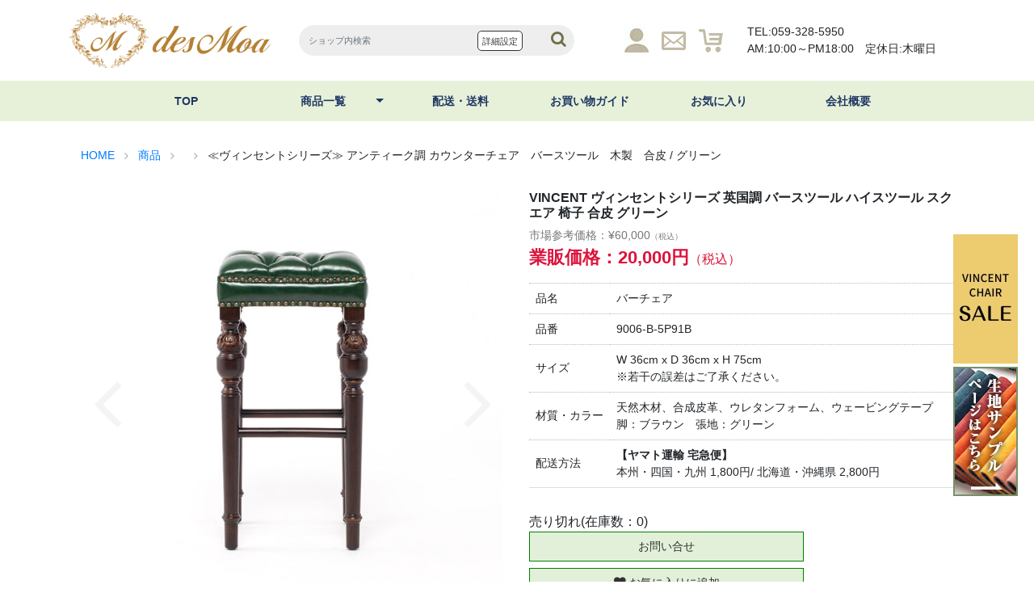

--- FILE ---
content_type: text/html; charset=UTF-8
request_url: https://www.des-moa.com/item/9006-b-5p91b/
body_size: 21649
content:
<!DOCTYPE html>
<html dir="ltr" lang="ja" prefix="og: https://ogp.me/ns#">
  <head>
    <meta charset="UTF-8" />
    <meta name="viewport" content="width=device-width,initial-scale=1" />
    <meta http-equiv="X-UA-Compatible" content="ie=edge" />

<title>≪ヴィンセントシリーズ≫ アンティーク調 カウンターチェア バースツール 木製 合皮 / グリーン | des MOA</title>
	<style>img:is([sizes="auto" i], [sizes^="auto," i]) { contain-intrinsic-size: 3000px 1500px }</style>
	
		<!-- All in One SEO 4.8.3.1 - aioseo.com -->
	<meta name="description" content="＊セール価格での販売は、発注日から1ヶ月以内の発送の場合のみとなります。 クラシカルな英国スタ" />
	<meta name="robots" content="max-image-preview:large" />
	<meta name="author" content="des-moa"/>
	<link rel="canonical" href="https://www.des-moa.com/item/9006-b-5p91b/" />
	<meta name="generator" content="All in One SEO (AIOSEO) 4.8.3.1" />
		<meta property="og:locale" content="ja_JP" />
		<meta property="og:site_name" content="des MOA | アンティークのプロがプロデュース。レトロな店舗の空間にお薦めの魅力的な家具をご紹介。" />
		<meta property="og:type" content="article" />
		<meta property="og:title" content="≪ヴィンセントシリーズ≫ アンティーク調 カウンターチェア バースツール 木製 合皮 / グリーン | des MOA" />
		<meta property="og:description" content="＊セール価格での販売は、発注日から1ヶ月以内の発送の場合のみとなります。 クラシカルな英国スタ" />
		<meta property="og:url" content="https://www.des-moa.com/item/9006-b-5p91b/" />
		<meta property="article:published_time" content="2016-04-10T08:00:51+00:00" />
		<meta property="article:modified_time" content="2025-10-19T01:07:23+00:00" />
		<meta name="twitter:card" content="summary" />
		<meta name="twitter:title" content="≪ヴィンセントシリーズ≫ アンティーク調 カウンターチェア バースツール 木製 合皮 / グリーン | des MOA" />
		<meta name="twitter:description" content="＊セール価格での販売は、発注日から1ヶ月以内の発送の場合のみとなります。 クラシカルな英国スタ" />
		<script type="application/ld+json" class="aioseo-schema">
			{"@context":"https:\/\/schema.org","@graph":[{"@type":"Article","@id":"https:\/\/www.des-moa.com\/item\/9006-b-5p91b\/#article","name":"\u226a\u30f4\u30a3\u30f3\u30bb\u30f3\u30c8\u30b7\u30ea\u30fc\u30ba\u226b \u30a2\u30f3\u30c6\u30a3\u30fc\u30af\u8abf \u30ab\u30a6\u30f3\u30bf\u30fc\u30c1\u30a7\u30a2 \u30d0\u30fc\u30b9\u30c4\u30fc\u30eb \u6728\u88fd \u5408\u76ae \/ \u30b0\u30ea\u30fc\u30f3 | des MOA","headline":"\u226a\u30f4\u30a3\u30f3\u30bb\u30f3\u30c8\u30b7\u30ea\u30fc\u30ba\u226b \u30a2\u30f3\u30c6\u30a3\u30fc\u30af\u8abf \u30ab\u30a6\u30f3\u30bf\u30fc\u30c1\u30a7\u30a2\u3000\u30d0\u30fc\u30b9\u30c4\u30fc\u30eb\u3000\u6728\u88fd\u3000\u5408\u76ae \/ \u30b0\u30ea\u30fc\u30f3","author":{"@id":"https:\/\/www.des-moa.com\/author\/des-moa\/#author"},"publisher":{"@id":"https:\/\/www.des-moa.com\/#organization"},"image":{"@type":"ImageObject","url":"https:\/\/www.des-moa.com\/wp_des-moa\/wp-content\/uploads\/2023\/04\/9006-b-5p91b-m.jpg","width":730,"height":730},"datePublished":"2016-04-10T17:00:51+09:00","dateModified":"2025-10-19T10:07:23+09:00","inLanguage":"ja","mainEntityOfPage":{"@id":"https:\/\/www.des-moa.com\/item\/9006-b-5p91b\/#webpage"},"isPartOf":{"@id":"https:\/\/www.des-moa.com\/item\/9006-b-5p91b\/#webpage"},"articleSection":"\u5546\u54c1"},{"@type":"BreadcrumbList","@id":"https:\/\/www.des-moa.com\/item\/9006-b-5p91b\/#breadcrumblist","itemListElement":[{"@type":"ListItem","@id":"https:\/\/www.des-moa.com#listItem","position":1,"name":"Home","item":"https:\/\/www.des-moa.com","nextItem":{"@type":"ListItem","@id":"https:\/\/www.des-moa.com\/category\/item\/#listItem","name":"\u5546\u54c1"}},{"@type":"ListItem","@id":"https:\/\/www.des-moa.com\/category\/item\/#listItem","position":2,"name":"\u5546\u54c1","item":"https:\/\/www.des-moa.com\/category\/item\/","nextItem":{"@type":"ListItem","@id":"https:\/\/www.des-moa.com\/item\/9006-b-5p91b\/#listItem","name":"\u226a\u30f4\u30a3\u30f3\u30bb\u30f3\u30c8\u30b7\u30ea\u30fc\u30ba\u226b \u30a2\u30f3\u30c6\u30a3\u30fc\u30af\u8abf \u30ab\u30a6\u30f3\u30bf\u30fc\u30c1\u30a7\u30a2\u3000\u30d0\u30fc\u30b9\u30c4\u30fc\u30eb\u3000\u6728\u88fd\u3000\u5408\u76ae \/ \u30b0\u30ea\u30fc\u30f3"},"previousItem":{"@type":"ListItem","@id":"https:\/\/www.des-moa.com#listItem","name":"Home"}},{"@type":"ListItem","@id":"https:\/\/www.des-moa.com\/item\/9006-b-5p91b\/#listItem","position":3,"name":"\u226a\u30f4\u30a3\u30f3\u30bb\u30f3\u30c8\u30b7\u30ea\u30fc\u30ba\u226b \u30a2\u30f3\u30c6\u30a3\u30fc\u30af\u8abf \u30ab\u30a6\u30f3\u30bf\u30fc\u30c1\u30a7\u30a2\u3000\u30d0\u30fc\u30b9\u30c4\u30fc\u30eb\u3000\u6728\u88fd\u3000\u5408\u76ae \/ \u30b0\u30ea\u30fc\u30f3","previousItem":{"@type":"ListItem","@id":"https:\/\/www.des-moa.com\/category\/item\/#listItem","name":"\u5546\u54c1"}}]},{"@type":"Organization","@id":"https:\/\/www.des-moa.com\/#organization","name":"des MOA","description":"\u30a2\u30f3\u30c6\u30a3\u30fc\u30af\u306e\u30d7\u30ed\u304c\u30d7\u30ed\u30c7\u30e5\u30fc\u30b9\u3002\u30ec\u30c8\u30ed\u306a\u5e97\u8217\u306e\u7a7a\u9593\u306b\u304a\u85a6\u3081\u306e\u9b45\u529b\u7684\u306a\u5bb6\u5177\u3092\u3054\u7d39\u4ecb\u3002","url":"https:\/\/www.des-moa.com\/"},{"@type":"Person","@id":"https:\/\/www.des-moa.com\/author\/des-moa\/#author","url":"https:\/\/www.des-moa.com\/author\/des-moa\/","name":"des-moa","image":{"@type":"ImageObject","@id":"https:\/\/www.des-moa.com\/item\/9006-b-5p91b\/#authorImage","url":"https:\/\/secure.gravatar.com\/avatar\/ad0dfae218300892dc4ae1663e074b48b9891dbc5a973c90ef185df288e4c1e7?s=96&d=mm&r=g","width":96,"height":96,"caption":"des-moa"}},{"@type":"WebPage","@id":"https:\/\/www.des-moa.com\/item\/9006-b-5p91b\/#webpage","url":"https:\/\/www.des-moa.com\/item\/9006-b-5p91b\/","name":"\u226a\u30f4\u30a3\u30f3\u30bb\u30f3\u30c8\u30b7\u30ea\u30fc\u30ba\u226b \u30a2\u30f3\u30c6\u30a3\u30fc\u30af\u8abf \u30ab\u30a6\u30f3\u30bf\u30fc\u30c1\u30a7\u30a2 \u30d0\u30fc\u30b9\u30c4\u30fc\u30eb \u6728\u88fd \u5408\u76ae \/ \u30b0\u30ea\u30fc\u30f3 | des MOA","description":"\uff0a\u30bb\u30fc\u30eb\u4fa1\u683c\u3067\u306e\u8ca9\u58f2\u306f\u3001\u767a\u6ce8\u65e5\u304b\u30891\u30f6\u6708\u4ee5\u5185\u306e\u767a\u9001\u306e\u5834\u5408\u306e\u307f\u3068\u306a\u308a\u307e\u3059\u3002 \u30af\u30e9\u30b7\u30ab\u30eb\u306a\u82f1\u56fd\u30b9\u30bf","inLanguage":"ja","isPartOf":{"@id":"https:\/\/www.des-moa.com\/#website"},"breadcrumb":{"@id":"https:\/\/www.des-moa.com\/item\/9006-b-5p91b\/#breadcrumblist"},"author":{"@id":"https:\/\/www.des-moa.com\/author\/des-moa\/#author"},"creator":{"@id":"https:\/\/www.des-moa.com\/author\/des-moa\/#author"},"image":{"@type":"ImageObject","url":"https:\/\/www.des-moa.com\/wp_des-moa\/wp-content\/uploads\/2023\/04\/9006-b-5p91b-m.jpg","@id":"https:\/\/www.des-moa.com\/item\/9006-b-5p91b\/#mainImage","width":730,"height":730},"primaryImageOfPage":{"@id":"https:\/\/www.des-moa.com\/item\/9006-b-5p91b\/#mainImage"},"datePublished":"2016-04-10T17:00:51+09:00","dateModified":"2025-10-19T10:07:23+09:00"},{"@type":"WebSite","@id":"https:\/\/www.des-moa.com\/#website","url":"https:\/\/www.des-moa.com\/","name":"des MOA","description":"\u30a2\u30f3\u30c6\u30a3\u30fc\u30af\u306e\u30d7\u30ed\u304c\u30d7\u30ed\u30c7\u30e5\u30fc\u30b9\u3002\u30ec\u30c8\u30ed\u306a\u5e97\u8217\u306e\u7a7a\u9593\u306b\u304a\u85a6\u3081\u306e\u9b45\u529b\u7684\u306a\u5bb6\u5177\u3092\u3054\u7d39\u4ecb\u3002","inLanguage":"ja","publisher":{"@id":"https:\/\/www.des-moa.com\/#organization"}}]}
		</script>
		<!-- All in One SEO -->

<link rel="alternate" type="application/rss+xml" title="des MOA &raquo; フィード" href="https://www.des-moa.com/feed/" />
<link rel="alternate" type="application/rss+xml" title="des MOA &raquo; コメントフィード" href="https://www.des-moa.com/comments/feed/" />
<script type="text/javascript">
/* <![CDATA[ */
window._wpemojiSettings = {"baseUrl":"https:\/\/s.w.org\/images\/core\/emoji\/16.0.1\/72x72\/","ext":".png","svgUrl":"https:\/\/s.w.org\/images\/core\/emoji\/16.0.1\/svg\/","svgExt":".svg","source":{"concatemoji":"https:\/\/www.des-moa.com\/wp_des-moa\/wp-includes\/js\/wp-emoji-release.min.js?ver=6.8.3"}};
/*! This file is auto-generated */
!function(s,n){var o,i,e;function c(e){try{var t={supportTests:e,timestamp:(new Date).valueOf()};sessionStorage.setItem(o,JSON.stringify(t))}catch(e){}}function p(e,t,n){e.clearRect(0,0,e.canvas.width,e.canvas.height),e.fillText(t,0,0);var t=new Uint32Array(e.getImageData(0,0,e.canvas.width,e.canvas.height).data),a=(e.clearRect(0,0,e.canvas.width,e.canvas.height),e.fillText(n,0,0),new Uint32Array(e.getImageData(0,0,e.canvas.width,e.canvas.height).data));return t.every(function(e,t){return e===a[t]})}function u(e,t){e.clearRect(0,0,e.canvas.width,e.canvas.height),e.fillText(t,0,0);for(var n=e.getImageData(16,16,1,1),a=0;a<n.data.length;a++)if(0!==n.data[a])return!1;return!0}function f(e,t,n,a){switch(t){case"flag":return n(e,"\ud83c\udff3\ufe0f\u200d\u26a7\ufe0f","\ud83c\udff3\ufe0f\u200b\u26a7\ufe0f")?!1:!n(e,"\ud83c\udde8\ud83c\uddf6","\ud83c\udde8\u200b\ud83c\uddf6")&&!n(e,"\ud83c\udff4\udb40\udc67\udb40\udc62\udb40\udc65\udb40\udc6e\udb40\udc67\udb40\udc7f","\ud83c\udff4\u200b\udb40\udc67\u200b\udb40\udc62\u200b\udb40\udc65\u200b\udb40\udc6e\u200b\udb40\udc67\u200b\udb40\udc7f");case"emoji":return!a(e,"\ud83e\udedf")}return!1}function g(e,t,n,a){var r="undefined"!=typeof WorkerGlobalScope&&self instanceof WorkerGlobalScope?new OffscreenCanvas(300,150):s.createElement("canvas"),o=r.getContext("2d",{willReadFrequently:!0}),i=(o.textBaseline="top",o.font="600 32px Arial",{});return e.forEach(function(e){i[e]=t(o,e,n,a)}),i}function t(e){var t=s.createElement("script");t.src=e,t.defer=!0,s.head.appendChild(t)}"undefined"!=typeof Promise&&(o="wpEmojiSettingsSupports",i=["flag","emoji"],n.supports={everything:!0,everythingExceptFlag:!0},e=new Promise(function(e){s.addEventListener("DOMContentLoaded",e,{once:!0})}),new Promise(function(t){var n=function(){try{var e=JSON.parse(sessionStorage.getItem(o));if("object"==typeof e&&"number"==typeof e.timestamp&&(new Date).valueOf()<e.timestamp+604800&&"object"==typeof e.supportTests)return e.supportTests}catch(e){}return null}();if(!n){if("undefined"!=typeof Worker&&"undefined"!=typeof OffscreenCanvas&&"undefined"!=typeof URL&&URL.createObjectURL&&"undefined"!=typeof Blob)try{var e="postMessage("+g.toString()+"("+[JSON.stringify(i),f.toString(),p.toString(),u.toString()].join(",")+"));",a=new Blob([e],{type:"text/javascript"}),r=new Worker(URL.createObjectURL(a),{name:"wpTestEmojiSupports"});return void(r.onmessage=function(e){c(n=e.data),r.terminate(),t(n)})}catch(e){}c(n=g(i,f,p,u))}t(n)}).then(function(e){for(var t in e)n.supports[t]=e[t],n.supports.everything=n.supports.everything&&n.supports[t],"flag"!==t&&(n.supports.everythingExceptFlag=n.supports.everythingExceptFlag&&n.supports[t]);n.supports.everythingExceptFlag=n.supports.everythingExceptFlag&&!n.supports.flag,n.DOMReady=!1,n.readyCallback=function(){n.DOMReady=!0}}).then(function(){return e}).then(function(){var e;n.supports.everything||(n.readyCallback(),(e=n.source||{}).concatemoji?t(e.concatemoji):e.wpemoji&&e.twemoji&&(t(e.twemoji),t(e.wpemoji)))}))}((window,document),window._wpemojiSettings);
/* ]]> */
</script>
<link rel='stylesheet' id='wpfp-css' href='https://www.des-moa.com/wp_des-moa/wp-content/plugins/wp-favorite-posts/wpfp.css' type='text/css' />
<style id='wp-emoji-styles-inline-css' type='text/css'>

	img.wp-smiley, img.emoji {
		display: inline !important;
		border: none !important;
		box-shadow: none !important;
		height: 1em !important;
		width: 1em !important;
		margin: 0 0.07em !important;
		vertical-align: -0.1em !important;
		background: none !important;
		padding: 0 !important;
	}
</style>
<link rel='stylesheet' id='wp-block-library-css' href='https://www.des-moa.com/wp_des-moa/wp-includes/css/dist/block-library/style.min.css?ver=6.8.3' type='text/css' media='all' />
<style id='classic-theme-styles-inline-css' type='text/css'>
/*! This file is auto-generated */
.wp-block-button__link{color:#fff;background-color:#32373c;border-radius:9999px;box-shadow:none;text-decoration:none;padding:calc(.667em + 2px) calc(1.333em + 2px);font-size:1.125em}.wp-block-file__button{background:#32373c;color:#fff;text-decoration:none}
</style>
<style id='global-styles-inline-css' type='text/css'>
:root{--wp--preset--aspect-ratio--square: 1;--wp--preset--aspect-ratio--4-3: 4/3;--wp--preset--aspect-ratio--3-4: 3/4;--wp--preset--aspect-ratio--3-2: 3/2;--wp--preset--aspect-ratio--2-3: 2/3;--wp--preset--aspect-ratio--16-9: 16/9;--wp--preset--aspect-ratio--9-16: 9/16;--wp--preset--color--black: #000000;--wp--preset--color--cyan-bluish-gray: #abb8c3;--wp--preset--color--white: #ffffff;--wp--preset--color--pale-pink: #f78da7;--wp--preset--color--vivid-red: #cf2e2e;--wp--preset--color--luminous-vivid-orange: #ff6900;--wp--preset--color--luminous-vivid-amber: #fcb900;--wp--preset--color--light-green-cyan: #7bdcb5;--wp--preset--color--vivid-green-cyan: #00d084;--wp--preset--color--pale-cyan-blue: #8ed1fc;--wp--preset--color--vivid-cyan-blue: #0693e3;--wp--preset--color--vivid-purple: #9b51e0;--wp--preset--gradient--vivid-cyan-blue-to-vivid-purple: linear-gradient(135deg,rgba(6,147,227,1) 0%,rgb(155,81,224) 100%);--wp--preset--gradient--light-green-cyan-to-vivid-green-cyan: linear-gradient(135deg,rgb(122,220,180) 0%,rgb(0,208,130) 100%);--wp--preset--gradient--luminous-vivid-amber-to-luminous-vivid-orange: linear-gradient(135deg,rgba(252,185,0,1) 0%,rgba(255,105,0,1) 100%);--wp--preset--gradient--luminous-vivid-orange-to-vivid-red: linear-gradient(135deg,rgba(255,105,0,1) 0%,rgb(207,46,46) 100%);--wp--preset--gradient--very-light-gray-to-cyan-bluish-gray: linear-gradient(135deg,rgb(238,238,238) 0%,rgb(169,184,195) 100%);--wp--preset--gradient--cool-to-warm-spectrum: linear-gradient(135deg,rgb(74,234,220) 0%,rgb(151,120,209) 20%,rgb(207,42,186) 40%,rgb(238,44,130) 60%,rgb(251,105,98) 80%,rgb(254,248,76) 100%);--wp--preset--gradient--blush-light-purple: linear-gradient(135deg,rgb(255,206,236) 0%,rgb(152,150,240) 100%);--wp--preset--gradient--blush-bordeaux: linear-gradient(135deg,rgb(254,205,165) 0%,rgb(254,45,45) 50%,rgb(107,0,62) 100%);--wp--preset--gradient--luminous-dusk: linear-gradient(135deg,rgb(255,203,112) 0%,rgb(199,81,192) 50%,rgb(65,88,208) 100%);--wp--preset--gradient--pale-ocean: linear-gradient(135deg,rgb(255,245,203) 0%,rgb(182,227,212) 50%,rgb(51,167,181) 100%);--wp--preset--gradient--electric-grass: linear-gradient(135deg,rgb(202,248,128) 0%,rgb(113,206,126) 100%);--wp--preset--gradient--midnight: linear-gradient(135deg,rgb(2,3,129) 0%,rgb(40,116,252) 100%);--wp--preset--font-size--small: 13px;--wp--preset--font-size--medium: 20px;--wp--preset--font-size--large: 36px;--wp--preset--font-size--x-large: 42px;--wp--preset--spacing--20: 0.44rem;--wp--preset--spacing--30: 0.67rem;--wp--preset--spacing--40: 1rem;--wp--preset--spacing--50: 1.5rem;--wp--preset--spacing--60: 2.25rem;--wp--preset--spacing--70: 3.38rem;--wp--preset--spacing--80: 5.06rem;--wp--preset--shadow--natural: 6px 6px 9px rgba(0, 0, 0, 0.2);--wp--preset--shadow--deep: 12px 12px 50px rgba(0, 0, 0, 0.4);--wp--preset--shadow--sharp: 6px 6px 0px rgba(0, 0, 0, 0.2);--wp--preset--shadow--outlined: 6px 6px 0px -3px rgba(255, 255, 255, 1), 6px 6px rgba(0, 0, 0, 1);--wp--preset--shadow--crisp: 6px 6px 0px rgba(0, 0, 0, 1);}:where(.is-layout-flex){gap: 0.5em;}:where(.is-layout-grid){gap: 0.5em;}body .is-layout-flex{display: flex;}.is-layout-flex{flex-wrap: wrap;align-items: center;}.is-layout-flex > :is(*, div){margin: 0;}body .is-layout-grid{display: grid;}.is-layout-grid > :is(*, div){margin: 0;}:where(.wp-block-columns.is-layout-flex){gap: 2em;}:where(.wp-block-columns.is-layout-grid){gap: 2em;}:where(.wp-block-post-template.is-layout-flex){gap: 1.25em;}:where(.wp-block-post-template.is-layout-grid){gap: 1.25em;}.has-black-color{color: var(--wp--preset--color--black) !important;}.has-cyan-bluish-gray-color{color: var(--wp--preset--color--cyan-bluish-gray) !important;}.has-white-color{color: var(--wp--preset--color--white) !important;}.has-pale-pink-color{color: var(--wp--preset--color--pale-pink) !important;}.has-vivid-red-color{color: var(--wp--preset--color--vivid-red) !important;}.has-luminous-vivid-orange-color{color: var(--wp--preset--color--luminous-vivid-orange) !important;}.has-luminous-vivid-amber-color{color: var(--wp--preset--color--luminous-vivid-amber) !important;}.has-light-green-cyan-color{color: var(--wp--preset--color--light-green-cyan) !important;}.has-vivid-green-cyan-color{color: var(--wp--preset--color--vivid-green-cyan) !important;}.has-pale-cyan-blue-color{color: var(--wp--preset--color--pale-cyan-blue) !important;}.has-vivid-cyan-blue-color{color: var(--wp--preset--color--vivid-cyan-blue) !important;}.has-vivid-purple-color{color: var(--wp--preset--color--vivid-purple) !important;}.has-black-background-color{background-color: var(--wp--preset--color--black) !important;}.has-cyan-bluish-gray-background-color{background-color: var(--wp--preset--color--cyan-bluish-gray) !important;}.has-white-background-color{background-color: var(--wp--preset--color--white) !important;}.has-pale-pink-background-color{background-color: var(--wp--preset--color--pale-pink) !important;}.has-vivid-red-background-color{background-color: var(--wp--preset--color--vivid-red) !important;}.has-luminous-vivid-orange-background-color{background-color: var(--wp--preset--color--luminous-vivid-orange) !important;}.has-luminous-vivid-amber-background-color{background-color: var(--wp--preset--color--luminous-vivid-amber) !important;}.has-light-green-cyan-background-color{background-color: var(--wp--preset--color--light-green-cyan) !important;}.has-vivid-green-cyan-background-color{background-color: var(--wp--preset--color--vivid-green-cyan) !important;}.has-pale-cyan-blue-background-color{background-color: var(--wp--preset--color--pale-cyan-blue) !important;}.has-vivid-cyan-blue-background-color{background-color: var(--wp--preset--color--vivid-cyan-blue) !important;}.has-vivid-purple-background-color{background-color: var(--wp--preset--color--vivid-purple) !important;}.has-black-border-color{border-color: var(--wp--preset--color--black) !important;}.has-cyan-bluish-gray-border-color{border-color: var(--wp--preset--color--cyan-bluish-gray) !important;}.has-white-border-color{border-color: var(--wp--preset--color--white) !important;}.has-pale-pink-border-color{border-color: var(--wp--preset--color--pale-pink) !important;}.has-vivid-red-border-color{border-color: var(--wp--preset--color--vivid-red) !important;}.has-luminous-vivid-orange-border-color{border-color: var(--wp--preset--color--luminous-vivid-orange) !important;}.has-luminous-vivid-amber-border-color{border-color: var(--wp--preset--color--luminous-vivid-amber) !important;}.has-light-green-cyan-border-color{border-color: var(--wp--preset--color--light-green-cyan) !important;}.has-vivid-green-cyan-border-color{border-color: var(--wp--preset--color--vivid-green-cyan) !important;}.has-pale-cyan-blue-border-color{border-color: var(--wp--preset--color--pale-cyan-blue) !important;}.has-vivid-cyan-blue-border-color{border-color: var(--wp--preset--color--vivid-cyan-blue) !important;}.has-vivid-purple-border-color{border-color: var(--wp--preset--color--vivid-purple) !important;}.has-vivid-cyan-blue-to-vivid-purple-gradient-background{background: var(--wp--preset--gradient--vivid-cyan-blue-to-vivid-purple) !important;}.has-light-green-cyan-to-vivid-green-cyan-gradient-background{background: var(--wp--preset--gradient--light-green-cyan-to-vivid-green-cyan) !important;}.has-luminous-vivid-amber-to-luminous-vivid-orange-gradient-background{background: var(--wp--preset--gradient--luminous-vivid-amber-to-luminous-vivid-orange) !important;}.has-luminous-vivid-orange-to-vivid-red-gradient-background{background: var(--wp--preset--gradient--luminous-vivid-orange-to-vivid-red) !important;}.has-very-light-gray-to-cyan-bluish-gray-gradient-background{background: var(--wp--preset--gradient--very-light-gray-to-cyan-bluish-gray) !important;}.has-cool-to-warm-spectrum-gradient-background{background: var(--wp--preset--gradient--cool-to-warm-spectrum) !important;}.has-blush-light-purple-gradient-background{background: var(--wp--preset--gradient--blush-light-purple) !important;}.has-blush-bordeaux-gradient-background{background: var(--wp--preset--gradient--blush-bordeaux) !important;}.has-luminous-dusk-gradient-background{background: var(--wp--preset--gradient--luminous-dusk) !important;}.has-pale-ocean-gradient-background{background: var(--wp--preset--gradient--pale-ocean) !important;}.has-electric-grass-gradient-background{background: var(--wp--preset--gradient--electric-grass) !important;}.has-midnight-gradient-background{background: var(--wp--preset--gradient--midnight) !important;}.has-small-font-size{font-size: var(--wp--preset--font-size--small) !important;}.has-medium-font-size{font-size: var(--wp--preset--font-size--medium) !important;}.has-large-font-size{font-size: var(--wp--preset--font-size--large) !important;}.has-x-large-font-size{font-size: var(--wp--preset--font-size--x-large) !important;}
:where(.wp-block-post-template.is-layout-flex){gap: 1.25em;}:where(.wp-block-post-template.is-layout-grid){gap: 1.25em;}
:where(.wp-block-columns.is-layout-flex){gap: 2em;}:where(.wp-block-columns.is-layout-grid){gap: 2em;}
:root :where(.wp-block-pullquote){font-size: 1.5em;line-height: 1.6;}
</style>
<link rel='stylesheet' id='flexslider-css-css' href='https://www.des-moa.com/wp_des-moa/wp-content/themes/blanc/css/flexslider.css?ver=6.8.3' type='text/css' media='all' />
<link rel='stylesheet' id='swipebox-style-css' href='https://www.des-moa.com/wp_des-moa/wp-content/themes/blanc/css/swipebox.min.css?ver=6.8.3' type='text/css' media='all' />
<link rel='stylesheet' id='normalize-style-css' href='https://www.des-moa.com/wp_des-moa/wp-content/themes/blanc/css/normalize.css?ver=6.8.3' type='text/css' media='all' />
<link rel='stylesheet' id='font-awesome-css' href='https://www.des-moa.com/wp_des-moa/wp-content/themes/blanc/css/font-awesome.min.css?ver=6.8.3' type='text/css' media='all' />
<link rel='stylesheet' id='welcart-style-css' href='https://www.des-moa.com/wp_des-moa/wp-content/themes/blanc/welcart.css?ver=6.8.3' type='text/css' media='all' />
<link rel='stylesheet' id='blanc-style-css' href='https://www.des-moa.com/wp_des-moa/wp-content/themes/des-moa/style.css?ver=1.2.4' type='text/css' media='all' />
<link rel='stylesheet' id='usces_default_css-css' href='https://www.des-moa.com/wp_des-moa/wp-content/plugins/usc-e-shop/css/usces_default.css?ver=2.11.27.2601211' type='text/css' media='all' />
<link rel='stylesheet' id='dashicons-css' href='https://www.des-moa.com/wp_des-moa/wp-includes/css/dashicons.min.css?ver=6.8.3' type='text/css' media='all' />
<link rel='stylesheet' id='usces_cart_css-css' href='https://www.des-moa.com/wp_des-moa/wp-content/plugins/usc-e-shop/css/usces_cart.css?ver=2.11.27.2601211' type='text/css' media='all' />
<link rel='stylesheet' id='theme_cart_css-css' href='https://www.des-moa.com/wp_des-moa/wp-content/themes/des-moa/usces_cart.css?ver=2.11.27.2601211' type='text/css' media='all' />
<script type="text/javascript" src="https://www.des-moa.com/wp_des-moa/wp-includes/js/jquery/jquery.min.js?ver=3.7.1" id="jquery-core-js"></script>
<script type="text/javascript" src="https://www.des-moa.com/wp_des-moa/wp-includes/js/jquery/jquery-migrate.min.js?ver=3.4.1" id="jquery-migrate-js"></script>
<script type="text/javascript" src="https://www.des-moa.com/wp_des-moa/wp-content/plugins/wp-favorite-posts/script.js?ver=1.6.8" id="wp-favorite-posts-js"></script>
<link rel="https://api.w.org/" href="https://www.des-moa.com/wp-json/" /><link rel="alternate" title="JSON" type="application/json" href="https://www.des-moa.com/wp-json/wp/v2/posts/58270" /><link rel="EditURI" type="application/rsd+xml" title="RSD" href="https://www.des-moa.com/wp_des-moa/xmlrpc.php?rsd" />
<meta name="generator" content="WordPress 6.8.3" />
<link rel='shortlink' href='https://www.des-moa.com/?p=58270' />
<link rel="alternate" title="oEmbed (JSON)" type="application/json+oembed" href="https://www.des-moa.com/wp-json/oembed/1.0/embed?url=https%3A%2F%2Fwww.des-moa.com%2Fitem%2F9006-b-5p91b%2F" />
<link rel="alternate" title="oEmbed (XML)" type="text/xml+oembed" href="https://www.des-moa.com/wp-json/oembed/1.0/embed?url=https%3A%2F%2Fwww.des-moa.com%2Fitem%2F9006-b-5p91b%2F&#038;format=xml" />

<meta property="og:title" content="VINCENT ヴィンセントシリーズ 英国調 バースツール ハイスツール スクエア 椅子 合皮 グリーン">
<meta property="og:type" content="product">
<meta property="og:description" content="≪ヴィンセントシリーズ≫ アンティーク調 カウンターチェア　バースツール　木製　合皮 / グリーン">
<meta property="og:url" content="https://www.des-moa.com/item/9006-b-5p91b/">
<meta property="og:image" content="https://www.des-moa.com/wp_des-moa/wp-content/uploads/2023/04/9006-b-5p91b-m-150x150.jpg">
<meta property="og:site_name" content="des MOA">			<!-- WCEX_Google_Analytics_4 plugins -->
			<!-- Global site tag (gtag.js) - Google Analytics -->
			<script async src="https://www.googletagmanager.com/gtag/js?id=G-W48091Y7WK"></script>
			<script>
				window.dataLayer = window.dataLayer || [];
				function gtag(){dataLayer.push(arguments);}
				gtag('js', new Date());

				gtag('config', 'G-W48091Y7WK');
			</script>
						<!-- WCEX_Google_Analytics_4 plugins -->
			<script>
				gtag('event', 'view_item', {"currency":"JPY","items":[{"item_id":"9006-B-5P91B","item_name":"VINCENT \u30f4\u30a3\u30f3\u30bb\u30f3\u30c8\u30b7\u30ea\u30fc\u30ba \u82f1\u56fd\u8abf \u30d0\u30fc\u30b9\u30c4\u30fc\u30eb \u30cf\u30a4\u30b9\u30c4\u30fc\u30eb \u30b9\u30af\u30a8\u30a2 \u6905\u5b50 \u5408\u76ae \u30b0\u30ea\u30fc\u30f3 9006-B-5P91B","currency":"JPY","discount":0,"item_category":"","item_variant":"9006-B-5P91B","price":20000}],"value":20000});
			</script>
		<style type="text/css" id="custom-background-css">
body.custom-background { background-color: #ffffff; }
</style>
	<link rel="icon" href="https://www.des-moa.com/wp_des-moa/wp-content/uploads/2021/04/cropped-icon-512x512-1-32x32.png" sizes="32x32" />
<link rel="icon" href="https://www.des-moa.com/wp_des-moa/wp-content/uploads/2021/04/cropped-icon-512x512-1-192x192.png" sizes="192x192" />
<link rel="apple-touch-icon" href="https://www.des-moa.com/wp_des-moa/wp-content/uploads/2021/04/cropped-icon-512x512-1-180x180.png" />
<meta name="msapplication-TileImage" content="https://www.des-moa.com/wp_des-moa/wp-content/uploads/2021/04/cropped-icon-512x512-1-270x270.png" />
<script async src="https://s.yimg.jp/images/listing/tool/cv/ytag.js"></script>
<script>
window.yjDataLayer = window.yjDataLayer || [];
function ytag() { yjDataLayer.push(arguments); }
ytag({"type":"ycl_cookie"});
</script>

<script>
	function addBookmark(title,url){
		if(navigator.userAgent.indexOf("MSIE") > -1){ //Internet Explorer
			window.external.AddFavorite(url, title);
		}
		else if(navigator.userAgent.indexOf("Firefox") > -1){ //Firefox
			window.sidebar.addPanel(title, url, "");
		}
		else if( window.opera && window.print ) {
			var e=document.createElement('a');
			e.setAttribute('href',url);
			e.setAttribute('title',title);
			e.setAttribute('rel','sidebar');
			e.click();
		}else{
      alert("このブラウザへのお気に入り追加ボタンは、Google Chrome/Safari等には対応しておりません。\nGoogle Chrome/Safariの場合、CtrlキーとDキーを同時に押してください。\nその他の場合はご自身のブラウザからお気に入りへ追加下さい。");
    }
		return;
	}
</script>

    <!-- Bootstrap Style CDN -->
    <link href="https://stackpath.bootstrapcdn.com/bootstrap/4.1.3/css/bootstrap.min.css" rel="stylesheet" integrity="sha384-MCw98/SFnGE8fJT3GXwEOngsV7Zt27NXFoaoApmYm81iuXoPkFOJwJ8ERdknLPMO" crossorigin="anonymous" />

    <!-- SlickSlider Style -->
    <link rel="stylesheet" type="text/css" href="https://www.des-moa.com/wp_des-moa/wp-content/themes/des-moa/slick/slick.css" />
    <link rel="stylesheet" type="text/css" href="https://www.des-moa.com/wp_des-moa/wp-content/themes/des-moa/slick/slick-theme.css" />
    
    <!-- Calendar Style -->
    <link rel="stylesheet" href="https://www.des-moa.com/wp_des-moa/wp-content/themes/des-moa/calendar-x.css" />

</head>

<body id="wrap" class="wp-singular post-template-default single single-post postid-58270 single-format-standard custom-background wp-theme-blanc wp-child-theme-des-moa">

    <header id="header" class="header_wrap pt-3 py-lg-3">
      <div class="header_container">
        <div class="container-fluid">
          <div class="row align-items-center">
            <div class="col-5 col-lg-3 mr-auto">
              <h1 class="m-0 site_title">
                <a href="https://www.des-moa.com"><img src="https://www.des-moa.com/wp_des-moa/wp-content/themes/des-moa/images/logo@2x.png" alt="desMoa" class="w-100"/></a>
              </h1>
            </div>
            <div class="col-12 col-lg-4 order-1 order-lg-0 py-4 pr-lg-4 py-lg-0">
              <form name="kewordSearch" method="get" action="https://www.des-moa.com" _lpchecked="1" onsubmit="return searchFormSubmit();">
                <div class="form-group m-0">
                  <input type="text" class="form-control serachForm" id="formGroupExampleInput" placeholder="ショップ内検索" name="s" id="s"/>
                  <a id="searchModal" href="#" class="d-none d-lg-block">詳細設定</a>
                  <div class="detailSetting">
                    <div class="detailModal">
                      <div class="detailModalClosed">
                        <a href="#" id="detailModalClosed" ><i class="fa fa-times my-times"></i></a>
                      </div>
                      <div class="detailModalInner">
                        <div class="row">
                          <div class="col-8">
                              <div class="row">
                              <h2 class="col-12"><i class="fa fa-caret-down" aria-hidden="true"></i>アイテムで選ぶ</h2>
                              </div>
                              <div class="row">
                              <div class="col-6">
                                <input name='category[16]' value='16' type="checkbox" id="d_checkbox_chair" /><label for="d_checkbox_chair">チェア</label><br>
                                <input name='category[18]' value='18' type="checkbox" id="d_checkbox_armchair" /><label for="d_checkbox_armchair">アームチェア</label><br>
                                <input name='category[19]' value='19' type="checkbox" id="d_checkbox_stool" /><label for="d_checkbox_stool">スツール・ベンチ</label><br>
                                <input name='category[20]' value='20' type="checkbox" id="d_checkbox_sofa" /><label for="d_checkbox_sofa">ソファ</label><br>
                                <input name='category[21]' value='21' type="checkbox" id="d_checkbox_1sofa" /><label for="d_checkbox_1sofa">1人掛けソファ</label><br>
                                <input name='category[22]' value='22' type="checkbox" id="d_checkbox_2sofa" /><label for="d_checkbox_2sofa">2人掛けソファ</label><br>
                                <input name='category[23]' value='23' type="checkbox" id="d_checkbox_3sofa" /><label for="d_checkbox_3sofa">3人掛けソファ</label><br>
                                <input name='category[90]' value='90' type="checkbox" id="d_checkbox_4sofa" /><label for="d_checkbox_4sofa">4人掛けソファ～</label><br>
                                <input name='category[24]' value='24' type="checkbox" id="d_checkbox_couch" /><label for="d_checkbox_couch">カウチソファ</label><br>
                                <input name='category[26]' value='26' type="checkbox" id="d_checkbox_dining" /><label for="d_checkbox_dining">ダイニングテーブル</label><br>
                                <input name='category[27]' value='27' type="checkbox" id="d_checkbox_coffee" /><label for="d_checkbox_coffee">コーヒーテーブル</label><br>
                                <input name='category[29]' value='29' type="checkbox" id="d_checkbox_nail" /><label for="d_checkbox_nail">デスク（ネイルテーブル）</label><br>
                                <input name='category[12]' value='12' type="checkbox" id="d_checkbox_mirror" /><label for="d_checkbox_mirror">ミラー</label>
                              </div>
                              <div class="col-6">
                                <input name='category[32]' value='32' type="checkbox" id="d_checkbox_showcase" /><label for="d_checkbox_showcase">ショーケース</label><br>
                                <input name='category[33]' value='33' type="checkbox" id="d_checkbox_cabinet" /><label for="d_checkbox_cabinet">キャビネット</label><br>
                                <input name='category[34]' value='34' type="checkbox" id="d_checkbox_sideboard" /><label for="d_checkbox_sideboard">サイドボード</label><br>
                                <input name='category[31]' value='31' type="checkbox" id="d_checkbox_counter" /><label for="d_checkbox_counter">カウンター・カウンターチェア</label><br>
                                <input name='category[35]' value='35' type="checkbox" id="d_checkbox_magagine" /><label for="d_checkbox_magagine">マガジンラック</label><br>
                                <input name='category[44]' value='44' type="checkbox" id="d_checkbox_other" /><label for="d_checkbox_other">その他家具・什器</label>
                              </div>
                              </div>
                          </div>
                          <div class="col-4">
                            <div class="row">
                            <h2 class="col-12"><i class="fa fa-caret-down" aria-hidden="true"></i>ブランドで選ぶ</h2>
                            </div>
                            <div class="row">
                            <div class="col-12">
                            	<input name='category[7]' value='7' type="checkbox" id="d_checkbox_chester" /><label for="d_checkbox_chester">チェスターフィールド</label><br>
                            	<input name='category[46]' value='46' type="checkbox" id="d_checkbox_vincent" /><label for="d_checkbox_vincent">ヴィンセント</label><br>
                            	<input name='category[49]' value='49' type="checkbox" id="d_checkbox_symphony" /><label for="d_checkbox_symphony">シンフォニー</label><br>
                            	<input name='category[61]' value='61' type="checkbox" id="d_checkbox_sofia" /><label for="d_checkbox_sofia">ソフィア</label><br>
                            	<input name='category[65]' value='65' type="checkbox" id="d_checkbox_venetian" /><label for="d_checkbox_venetian">ヴェネチアン</label><br>
                            	<input name='category[63]' value='63' type="checkbox" id="d_checkbox_shelfa" /><label for="d_checkbox_shelfa">シェルファ</label><br>
                            	<input name='category[47]' value='47' type="checkbox" id="d_checkbox_macaron" /><label for="d_checkbox_macaron">マカロン</label><br>
                            	<input name='category[10]' value='10' type="checkbox" id="d_checkbox_rams" /><label for="d_checkbox_rams">ラムズゲイト</label><br>
                            	<input name='category[30]' value='30' type="checkbox" id="d_checkbox_furniture" /><label for="d_checkbox_furniture">カウンター&amp;什器</label>
                            </div>
                            </div>
                          </div>
                        </div>
                        <div class="row">
                          <div class="col-4">
                              <div class="row">
                          	  <h2 class="col-12"><i class="fa fa-caret-down" aria-hidden="true"></i>カラーで選ぶ</h2>
                              </div>
                              <div class="row">
                          	  <div class="col-12">
                            	<input name='category[106]' value='106' type="checkbox" id="d_checkbox_black" /><label for="d_checkbox_black">ブラック</label><br>
                            	<input name='category[107]' value='107' type="checkbox" id="d_checkbox_white" /><label for="d_checkbox_white">ホワイト</label><br>
                            	<input name='category[108]' value='108' type="checkbox" id="d_checkbox_brown" /><label for="d_checkbox_brown">ブラウン</label><br>
                            	<input name='category[109]' value='109' type="checkbox" id="d_checkbox_blue" /><label for="d_checkbox_blue">ブルー </label><br>
                            	<input name='category[110]' value='110' type="checkbox" id="d_checkbox_green" /><label for="d_checkbox_green">グリーン</label><br>
                            	<input name='category[111]' value='111' type="checkbox" id="d_checkbox_red" /><label for="d_checkbox_red">レッド</label><br>
                            	<input name='category[112]' value='112' type="checkbox" id="d_checkbox_pink" /><label for="d_checkbox_pink">ピンク</label><br>
                            	<input name='category[113]' value='113' type="checkbox" id="d_checkbox_gold" /><label for="d_checkbox_gold">ゴールド</label><br>
                            	<input name='category[113]' value='119' type="checkbox" id="d_checkbox_gold" /><label for="d_checkbox_gold">ベージュ</label><br>
                            	<input name='category[113]' value='120' type="checkbox" id="d_checkbox_gold" /><label for="d_checkbox_gold">グレー</label><br>
                            	<input name='category[113]' value='121' type="checkbox" id="d_checkbox_gold" /><label for="d_checkbox_gold">パープル</label><br>
                            	<input name='category[113]' value='122' type="checkbox" id="d_checkbox_gold" /><label for="d_checkbox_gold">イエロー</label><br>
                            	<input name='category[114]' value='114' type="checkbox" id="d_checkbox_pattern" /><label for="d_checkbox_pattern">柄物</label><br>
                            	<input name='category[113]' value='123' type="checkbox" id="d_checkbox_gold" /><label for="d_checkbox_gold">その他</label>
                              </div>
                              </div>
                          </div>
                          <div class="col-4">
                              <div class="row">
                          	  <h2 class="col-12"><i class="fa fa-caret-down" aria-hidden="true"></i>材質で選ぶ</h2>
                              </div>
                              <div class="row">
                          	  <div class="col-12">
                            	<input name='category[116]' value='116' type="checkbox" id="d_checkbox_genuine" /><label for="d_checkbox_genuine">本革</label><br>
                            	<input name='category[117]' value='117' type="checkbox" id="d_checkbox_lether" /><label for="d_checkbox_lether">合成皮革</label><br>
                            	<input name='category[118]' value='118' type="checkbox" id="d_checkbox_cloth" /><label for="d_checkbox_cloth">布製</label>
                              </div>
                              </div>
                          </div>
                          <div class="col-4">
                          	<p>検索条件を指定して、「検索」ボタンをクリックしてください。</p>
                          	<a onclick="searchFormSubmit();">
                          		<img src="https://www.des-moa.com/wp_des-moa/wp-content/themes/des-moa/img/icon/icon_search.png" alt="検索">
                          	</a>
                          </div>
                        </div>
                      </div>
                    </div>
                  </div>
                </div>
              </form>
            </div>
            <div class="col-4 col-lg-2 d-flex justify-content-end pr-lg-0">
              <div class="row">
                <div class="col-3 pl-3">
                  <a href="https://www.des-moa.com/usces-member/"><img src="https://www.des-moa.com/wp_des-moa/wp-content/themes/des-moa/images/headimg_000.jpg" alt="ログイン"/></a>
                </div>
                <div class="col-3 pl-3 d-lg-none">
                  <a href="https://www.des-moa.com/payment_shipping"><img src="https://www.des-moa.com/wp_des-moa/wp-content/themes/des-moa/images/headimg_001.jpg" alt="アイコン"/></a>
                </div>
                <div class="col-3 pl-3">
                  <a href="https://www.des-moa.com/usces-inquiry/"><img src="https://www.des-moa.com/wp_des-moa/wp-content/themes/des-moa/images/headimg_002.jpg" alt="アイコン"/></a>
                </div>
                <div class="col-3 pl-3">
                  <a href="https://www.des-moa.com/usces-cart/"><img src="https://www.des-moa.com/wp_des-moa/wp-content/themes/des-moa/images/headimg_003.jpg" alt="アイコン"/></a>
                </div>
              </div>
            </div>
            <div class="col-lg-3 pl-3 d-none d-lg-block pl-lg-0">
              <p class="header-tel">TEL:059-328-5950<br>AM:10:00～PM18:00　定休日:木曜日</p>
            </div>
            <div class="px-3">
              <div id="slide_button_sp" class="open_btn d-lg-none"><span class="btn_icon"></span></div>
            </div>
          </div>
        </div>
      </div>
    </header>

    <nav class="header-menu d-none d-lg-block">
    	<ul>
    		<li><a href="/">TOP</a></li>
    		<li class="first-menu"><a class="js-menu-item-link" href="#">商品一覧</a>
    			<ul class="second-menu">
    				<li><a class="js-menu-item-link">アイテム</a>
    					<ul class="third-menu">
    						<li><a class="third-menu-link" href="https://www.des-moa.com/category/item/chair">チェア・スツール</a></li>
    						<li><a class="third-menu-link" href="https://www.des-moa.com/category/item/sofa">ソファ</a></li>
    						<li><a class="third-menu-link" href="https://www.des-moa.com/category/item/table_desk">テーブル・デスク</a></li>
    						<li><a class="third-menu-link" href="https://www.des-moa.com/category/item/counter_counter-chair">カウンター・店舗什器</a></li>
    						<li><a class="third-menu-link" href="https://www.des-moa.com/category/item/counter_showcase_display">ディスプレイ什器</a></li>
    						<li><a class="third-menu-link" href="https://www.des-moa.com/category/item/mirror">ミラー</a></li>
    					</ul>
    				</li>
    				<li><a class="js-menu-item-link">ブランド</a>
              <ul class="third-menu">
                <li><a class="third-menu-link" href="https://www.des-moa.com/category/item/chesterfield_sofa">チェスターフィールド</a></li>
                <li><a class="third-menu-link" href="https://www.des-moa.com/category/item/vincent-series">ヴィンセント</a></li>
                <li><a class="third-menu-link" href="https://www.des-moa.com/category/item/symphony">シンフォニー</a></li>
                <li><a class="third-menu-link" href="https://www.des-moa.com/category/item/sophia-sofa">ソフィア</a></li>
                <li><a class="third-menu-link" href="https://www.des-moa.com/category/item/venetian">ヴェネチアン</a></li>
                <li><a class="third-menu-link" href="https://www.des-moa.com/category/item/shellfa">シェルファ</a></li>
                <li><a class="third-menu-link" href="https://www.des-moa.com/category/item/macaron">マカロン</a></li>
                <li><a class="third-menu-link" href="https://www.des-moa.com/category/item/counter_showcase_display">カウンター&amp;什器</a></li>
              </ul>
            </li>
    		<li><a class="js-menu-item-link">カラー</a>
              <ul class="third-menu">
                <li><a href="https://www.des-moa.com/category/color/black" class="third-menu-link" href="">ブラック</a></li>
                <li><a href="https://www.des-moa.com/category/color/white"class="third-menu-link" href="">ホワイト</a></li>
                <li><a href="https://www.des-moa.com/category/color/brown"class="third-menu-link" href="">ブラウン</a></li>
                <li><a href="https://www.des-moa.com/category/color/blue" class="third-menu-link" href="">ブルー</a></li>
                <li><a href="https://www.des-moa.com/category/color/green" class="third-menu-link" href="">グリーン</a></li>
                <li><a href="https://www.des-moa.com/category/color/red" class="third-menu-link" href="">レッド</a></li>
                <li><a href="https://www.des-moa.com/category/color/pink" class="third-menu-link" href="">ピンク</a></li>
                <li><a href="https://www.des-moa.com/category/color/gold" class="third-menu-link" href="">ゴールド</a></li>
                <li><a href="https://www.des-moa.com/category/color/beige" class="third-menu-link" href="">ベージュ</a></li>
                <li><a href="https://www.des-moa.com/category/color/gray" class="third-menu-link" href="">グレー</a></li>
                <li><a href="https://www.des-moa.com/category/color/purple" class="third-menu-link" href="">パープル</a></li>
                <li><a href="https://www.des-moa.com/category/color/yellow" class="third-menu-link" href="">イエロー</a></li>
                <li><a href="https://www.des-moa.com/category/color/pattern" class="third-menu-link" href="">柄物</a></li>
                <li><a href="https://www.des-moa.com/category/color/other" class="third-menu-link" href="">その他</a></li>
              </ul>
            </li>
    			</ul>
    		</li>
    		<li><a class="first-menu-link" href="/payment_shipping/#how-to-order-delivery">配送・送料</a></li>
    		<li><a class="first-menu-link" href="/user_guide/">お買い物ガイド</a></li>
    		<li><a class="first-menu-link" href="/favorite">お気に入り</a></li>
    		<li><a class="first-menu-link" href="/corpinfo">会社概要</a></li>
    	</ul>
    </nav>

    <script type="text/javascript">
      function searchFormSubmit(){
        s = jQuery("#formGroupExampleInput").val();
        //if(s) document.kewordSearch.submit();
        document.kewordSearch.submit();
        return false;
      }

      jQuery(function() {
        jQuery('#searchModal').click(function() {
        	if (jQuery('.detailSetting').is(':visible')) {
        	  jQuery('.detailSetting').hide();
        	}else{
        	  jQuery('.detailSetting').show();
        	}
        });
        jQuery('#detailModalClosed').click(function() {
          jQuery('.detailSetting').hide();
        });
        jQuery('.js-menu-item-link').on('click', function () {
			/*クリックでコンテンツを開閉*/
			jQuery(this).next().slideToggle(200);
			return false;
		});
      });


    </script>

    <div class="layer"></div>
    <div id="sp_nav_wrapper">
            <div class="scroll_area px-4 pt-2">
      	<h2 class="pb-2">Color</h2>
      	<div class="color_area">
      		<ul class="color_list">
      			<li><a href="https://www.des-moa.com/category/color/black"><img src="https://www.des-moa.com/wp_des-moa/wp-content/themes/des-moa/img/icon/icon_color_black.png" alt="ブラック"></a></li>
      			<li><a href="https://www.des-moa.com/category/color/white"><img src="https://www.des-moa.com/wp_des-moa/wp-content/themes/des-moa/img/icon/icon_color_white.png" alt="ホワイト"></a></li>
      			<li><a href="https://www.des-moa.com/category/color/brown"><img src="https://www.des-moa.com/wp_des-moa/wp-content/themes/des-moa/img/icon/icon_color_brown.png" alt="ブラウン"></a></li>
      			<li><a href="https://www.des-moa.com/category/color/blue"><img src="https://www.des-moa.com/wp_des-moa/wp-content/themes/des-moa/img/icon/icon_color_blue.png" alt="ブルー"></a></li>
      			<li><a href="https://www.des-moa.com/category/color/green"><img src="https://www.des-moa.com/wp_des-moa/wp-content/themes/des-moa/img/icon/icon_color_green.png" alt="グリーン"></a></li>
      			<li><a href="https://www.des-moa.com/category/color/red"><img src="https://www.des-moa.com/wp_des-moa/wp-content/themes/des-moa/img/icon/icon_color_red.png" alt="レッド"></a></li>
      			<li><a href="https://www.des-moa.com/category/color/pink"><img src="https://www.des-moa.com/wp_des-moa/wp-content/themes/des-moa/img/icon/icon_color_pink.png" alt="ピンク"></a></li>
      			<li><a href="https://www.des-moa.com/category/color/beige"><img src="https://www.des-moa.com/wp_des-moa/wp-content/themes/des-moa/img/icon/icon_color_beige.png" alt="ベージュ"></a></li>
      			<li><a href="https://www.des-moa.com/category/color/gray"><img src="https://www.des-moa.com/wp_des-moa/wp-content/themes/des-moa/img/icon/icon_color_grey.png" alt="グレー"></a></li>
      			<li><a href="https://www.des-moa.com/category/color/purple"><img src="https://www.des-moa.com/wp_des-moa/wp-content/themes/des-moa/img/icon/icon_color_purple.png" alt="パープル"></a></li>
      			<li><a href="https://www.des-moa.com/category/color/yellow"><img src="https://www.des-moa.com/wp_des-moa/wp-content/themes/des-moa/img/icon/icon_color_yellow.png" alt="イエロー"></a></li>
      			<li><a href="https://www.des-moa.com/category/color/gold"><img src="https://www.des-moa.com/wp_des-moa/wp-content/themes/des-moa/img/icon/icon_color_gold.png" alt="ゴールド"></a></li>
      			<li><a href="https://www.des-moa.com/category/color/pattern"><img src="https://www.des-moa.com/wp_des-moa/wp-content/themes/des-moa/img/icon/icon_color_gara.png" alt="柄物"></a></li>
      		</ul>
      	</div>

        <h2 class="pt-3">Category</h2>
        <nav class="pb-4">
          <div class="category_area">
          	<ul class="category_layer_1 pl-0 mb-0 text-left">
              <li>
                <a href="https://www.des-moa.com/category/item/import-furniture/sofa/"><span class="icon"><img src="https://www.des-moa.com/wp_des-moa/wp-content/themes/des-moa/img/icon/sofa.png"></span>ソファ</a>
                <ul class="category_layer_2">
                  <li><a href="https://www.des-moa.com/category/item/import-furniture/sofa/personal/">1人掛け</a></li>
                  <li><a href="https://www.des-moa.com/category/item/import-furniture/sofa/double/">2人掛け</a></li>
                  <li><a href="https://www.des-moa.com/category/item/import-furniture/sofa/triple/">3人掛け/トリプル</a></li>
                  <li><a href="https://www.des-moa.com/category/item/import-furniture/sofa/4-seater-sofa/">4人掛け～</a></li>
                  <li><a href="https://www.des-moa.com/category/item/import-furniture/sofa/couch_sofa/">カウチソファ</a></li>
                </ul>
              </li>
         	  <li><a href="https://www.des-moa.com/category/item/import-furniture/chair/"><span class="icon"><img src="https://www.des-moa.com/wp_des-moa/wp-content/themes/des-moa/img/icon/chair.png"></span>チェア</a>
                <ul class="category_layer_2">
                  <li><a href="https://www.des-moa.com/category/item/import-furniture/chair/chair-chair/">チェア</a></li>
                  <li><a href="https://www.des-moa.com/category/item/import-furniture/chair/armchair/">アームチェア</a></li>
                  <li><a href="https://www.des-moa.com/category/item/import-furniture/chair/stool_bench/">スツール・ベンチ</a></li>
                </ul>
              </li>
              <li><a href="https://www.des-moa.com/category/item/import-furniture/table_desk/"><span class="icon"><img src="https://www.des-moa.com/wp_des-moa/wp-content/themes/des-moa/img/icon/table.png"></span>テーブル</a>
                <ul class="category_layer_2">
                  <li><a href="https://www.des-moa.com/category/item/import-furniture/table_desk/dining_cafe_table/">ダイニングテーブル・カフェテーブル</a></li>
                  <li><a href="https://www.des-moa.com/category/item/import-furniture/table_desk/coffee_low_table/">コーヒーテーブル・ローテーブル</a></li>
                  <li><a href="https://www.des-moa.com/category/item/import-furniture/table_desk/side_multi_table/">サイドテーブル</a></li>
                  <li><a href="https://www.des-moa.com/category/item/import-furniture/table_desk/desk_nailtable/">デスク・ネイルテーブル</a></li>
                </ul>
              </li>
              <li><a href="https://www.des-moa.com/category/item/counter_showcase_display/"><span class="icon"><img src="https://www.des-moa.com/wp_des-moa/wp-content/themes/des-moa/img/icon/counter.png"></span>カウンター・その他什器</a>
                <ul class="category_layer_2">
                   <li><a href="https://www.des-moa.com/category/item/counter_showcase_display/counter_counter/">カウンター</a></li>
                  <li><a href="https://www.des-moa.com/category/item/counter_showcase_display/counter_counter-chair/">カウンターチェア</a></li>
                  <li><a href="https://www.des-moa.com/category/item/counter_showcase_display/cabinet_bookcase/">キャビネット・ブックケース</a></li>
                  <li><a href="https://www.des-moa.com/category/item/counter_showcase_display/magazinelack/">マガジンラック</a></li>
                  <li><a href="https://www.des-moa.com/category/item/counter_showcase_display/etc/">その他家具・什器</a></li>
                </ul>
              </li>
              <li><a href="https://www.des-moa.com/category/item/interior/">インテリア</a>
                <ul class="category_layer_2">
                  <li><a href="https://www.des-moa.com/category/item/interior/mirror/">ミラー</a>
                    <ul class="category_layer_3">
                      <li><a href="https://www.des-moa.com/category/item/interior/mirror/wall-mounted_mirror/">壁掛けミラー</a></li>
                     </ul>
                  </li>
                  <li><a href="https://www.des-moa.com/category/item/interior/interior_decoration/">インテリア装飾</a></li>
                </ul>
              </li>
            </ul>

        <h2 class="pt-3"><a href="https://www.des-moa.com/category/item/brand/">Brand</a></h2>
            <ul class="category_layer_1 pl-0 mb-0 text-left">
              <li><a href="https://www.des-moa.com/category/item/bland/chesterfield_sofa/">OXFORD チェスターフィールドソファ</a>
                <ul class="category_layer_2">
                  <li><a href="https://www.des-moa.com/category/item/bland/chesterfield_sofa/chesterfield-sofa1/">1人掛け</a></li>
                  <li><a href="https://www.des-moa.com/category/item/bland/chesterfield_sofa/chesterfield-sofa2/">2人掛け</a></li>
                  <li><a href="https://www.des-moa.com/category/item/bland/chesterfield_sofa/chesterfield-sofa3/">3人掛け</a></li>
                </ul>
              </li>
              <li><a href="https://www.des-moa.com/category/item/bland/vincent-series/">ヴィンセント</a>
                <ul class="category_layer_2">
                  <li><a href="https://www.des-moa.com/category/item/bland/vincent-series/va-series/">VAシリーズ</a></li>
                  <li><a href="https://www.des-moa.com/category/item/bland/vincent-series/vb-series/">VBシリーズ</a></li>
                  <li><a href="https://www.des-moa.com/category/item/bland/vincent-series/vc-series/">VCシリーズ</a></li>
                  <li><a href="https://www.des-moa.com/category/item/bland/vincent-series/vd-series/">VDシリーズ</a></li>
                  <li><a href="https://www.des-moa.com/category/item/bland/vincent-series/vg-series/">VGシリーズ</a></li>
                  <li><a href="https://www.des-moa.com/category/item/bland/vincent-series/vh-series/">VHシリーズ</a></li>
                  <li><a href="https://www.des-moa.com/category/item/bland/vincent-series/vj-series/">VJシリーズ</a></li>
                  <li><a href="https://www.des-moa.com/category/item/bland/vincent-series/vk-series/">VKシリーズ</a></li>
                  <li><a href="https://www.des-moa.com/category/item/bland/vincent-series/vl-series/">VLシリーズ</a></li>
                  <li><a href="https://www.des-moa.com/category/item/bland/vincent-series/vm-series/">VMシリーズ</a></li>
                  <li><a href="https://www.des-moa.com/category/item/bland/vincent-series/vn-series/">VNシリーズ</a></li>
                  <li><a href="https://www.des-moa.com/category/item/bland/vincent-series/vr-series/">VRシリーズ</a></li>
                  <li><a href="https://www.des-moa.com/category/item/bland/vincent-series/vy-series/">VYシリーズ</a></li>
                  <li><a href="https://www.des-moa.com/category/item/brand/vincent-series/vz-series/">VZシリーズ</a></li>
                  <li><a href="https://www.des-moa.com/category/item/bland/vincent-series/freestyle/">フリースタイル</a></li>
                  <li><a href="https://www.des-moa.com/category/item/bland/vincent-series/vincent-chair/">ヴィンセントチェア</a></li>
                  <li><a href="https://www.des-moa.com/category/item/brand/vincent-series/vincent-stool/">ヴィンセントスツール</a></li>
                  <li><a href="https://www.des-moa.com/category/item/bland/vincent-series/others/">その他</a></li>
                </ul>
              </li>
              <li><a href="https://www.des-moa.com/category/item/bland/bricks/">ブリックス</a></li>
              <li><a href="https://www.des-moa.com/category/item/bland/venetian/">ヴェネチアン</a></li>
              <li><a href="https://www.des-moa.com/category/item/bland/sophia-sofa/">ソフィア</a>
                <ul class="category_layer_2">
                  <li><a href="https://www.des-moa.com/category/item/bland/sophia-sofa/sophia-sofa1/">1人掛け</a></li>
                  <li><a href="https://www.des-moa.com/category/item/bland/sophia-sofa/sophia-sofa2/">2人掛け</a></li>
                  <li><a href="https://www.des-moa.com/category/item/bland/sophia-sofa/sophia-sofa3/">3人掛け</a></li>
                </ul>
              </li>
              <li><a href="https://www.des-moa.com/category/item/bland/symphony/">シンフォニー</a>
                <ul class="category_layer_2">
                  <li><a href="https://www.des-moa.com/category/item/bland/symphony/symphony-sofa1/">1人掛け</a></li>
                  <li><a href="https://www.des-moa.com/category/item/bland/symphony/symphony-sofa2/">2人掛け</a></li>
                  <li><a href="https://www.des-moa.com/category/item/bland/symphony/symphony-sofa3/">3人掛け</a></li>
                </ul>
              </li>
              <li><a href="https://www.des-moa.com/category/item/bland/shellfa/">シェルファ</a>
                <ul class="category_layer_2">
                  <li><a href="https://www.des-moa.com/category/item/bland/shellfa/shellfa-sofa1/">1人掛け</a></li>
                  <li><a href="https://www.des-moa.com/category/item/bland/shellfa/shellfa-sofa2/">2人掛け</a></li>
                  <li><a href="https://www.des-moa.com/category/item/bland/shellfa/shellfa-sofa3/">3人掛け</a></li>
                </ul>
              </li>
              <li><a href="https://www.des-moa.com/category/item/bland/macaron/">マカロン</a></li>
          </ul>
        </div>
        </nav>

        <div class="sidebar_ranking_area">
        <div class="text-center">
                  <h2 class="list_title pb-3"><img src="https://www.des-moa.com/wp_des-moa/wp-content/themes/des-moa/images/main_title_004.png" alt="RANKING"></h2></div>
		<ul class="ucart_widget_body">
		                  <li>
                    <a target="_parent" href="https://www.des-moa.com/item/vs1f220k/">
                      <div class="rnk_img"><img width="80" height="80" src="https://www.des-moa.com/wp_des-moa/wp-content/uploads/2024/01/vs1f220k_t-150x150.jpg" class="attachment-80x80 size-80x80" alt="VS1F220K" decoding="async" srcset="https://www.des-moa.com/wp_des-moa/wp-content/uploads/2024/01/vs1f220k_t-150x150.jpg 150w, https://www.des-moa.com/wp_des-moa/wp-content/uploads/2024/01/vs1f220k_t-300x300.jpg 300w, https://www.des-moa.com/wp_des-moa/wp-content/uploads/2024/01/vs1f220k_t.jpg 640w" sizes="(max-width: 80px) 100vw, 80px" /></div>
                      <div class="rnk_txt">
                        <div class="rnk_num"><img src="https://www.des-moa.com/wp_des-moa/wp-content/themes/des-moa/images/rank01.png" /></div>
                        <p class="rnk_itemname">Shellfa シェルファシリーズ 貝殻…</p>
                        <div class="rnk_price"><p>¥46,800円</p></div>
                      </div>
                    </a>
                  </li>                  <li>
                    <a target="_parent" href="https://www.des-moa.com/item/vs2f220k/">
                      <div class="rnk_img"><img width="80" height="80" src="https://www.des-moa.com/wp_des-moa/wp-content/uploads/2024/01/vs2f220k_t-150x150.jpg" class="attachment-80x80 size-80x80" alt="VS2F220K" decoding="async" srcset="https://www.des-moa.com/wp_des-moa/wp-content/uploads/2024/01/vs2f220k_t-150x150.jpg 150w, https://www.des-moa.com/wp_des-moa/wp-content/uploads/2024/01/vs2f220k_t-300x300.jpg 300w, https://www.des-moa.com/wp_des-moa/wp-content/uploads/2024/01/vs2f220k_t.jpg 640w" sizes="(max-width: 80px) 100vw, 80px" /></div>
                      <div class="rnk_txt">
                        <div class="rnk_num"><img src="https://www.des-moa.com/wp_des-moa/wp-content/themes/des-moa/images/rank02.png" /></div>
                        <p class="rnk_itemname">Shellfa シェルファシリーズ 貝殻…</p>
                        <div class="rnk_price"><p>¥69,800円</p></div>
                      </div>
                    </a>
                  </li>                  <li>
                    <a target="_parent" href="https://www.des-moa.com/item/vc3p32k/">
                      <div class="rnk_img"><img width="80" height="80" src="https://www.des-moa.com/wp_des-moa/wp-content/uploads/2023/06/vc3p32k-m-150x150.jpg" class="attachment-80x80 size-80x80" alt="VC3P32K" decoding="async" srcset="https://www.des-moa.com/wp_des-moa/wp-content/uploads/2023/06/vc3p32k-m-150x150.jpg 150w, https://www.des-moa.com/wp_des-moa/wp-content/uploads/2023/06/vc3p32k-m-300x300.jpg 300w, https://www.des-moa.com/wp_des-moa/wp-content/uploads/2023/06/vc3p32k-m.jpg 730w" sizes="(max-width: 80px) 100vw, 80px" /></div>
                      <div class="rnk_txt">
                        <div class="rnk_num"><img src="https://www.des-moa.com/wp_des-moa/wp-content/themes/des-moa/images/rank03.png" /></div>
                        <p class="rnk_itemname">【ヴィンセント】 チェスターフィ…</p>
                        <div class="rnk_price"><p>¥94,800円</p></div>
                      </div>
                    </a>
                  </li>                  <li>
                    <a target="_parent" href="https://www.des-moa.com/item/vj3p63k/">
                      <div class="rnk_img"><img width="80" height="80" src="https://www.des-moa.com/wp_des-moa/wp-content/uploads/2023/08/vj3p63k_t-150x150.jpg" class="attachment-80x80 size-80x80" alt="VJ3P63K" decoding="async" srcset="https://www.des-moa.com/wp_des-moa/wp-content/uploads/2023/08/vj3p63k_t-150x150.jpg 150w, https://www.des-moa.com/wp_des-moa/wp-content/uploads/2023/08/vj3p63k_t-300x300.jpg 300w, https://www.des-moa.com/wp_des-moa/wp-content/uploads/2023/08/vj3p63k_t.jpg 730w" sizes="(max-width: 80px) 100vw, 80px" /></div>
                      <div class="rnk_txt">
                        <div class="rnk_num"><img src="https://www.des-moa.com/wp_des-moa/wp-content/themes/des-moa/images/rank04.png" /></div>
                        <p class="rnk_itemname">エレガントなアームデザイン！ チ…</p>
                        <div class="rnk_price"><p>¥99,800円</p></div>
                      </div>
                    </a>
                  </li>                  <li>
                    <a target="_parent" href="https://www.des-moa.com/item/vxb3p94/">
                      <div class="rnk_img"><img width="80" height="80" src="https://www.des-moa.com/wp_des-moa/wp-content/uploads/2022/02/VXB3P94-150x150.jpg" class="attachment-80x80 size-80x80" alt="VXB3P94" decoding="async" srcset="https://www.des-moa.com/wp_des-moa/wp-content/uploads/2022/02/VXB3P94-150x150.jpg 150w, https://www.des-moa.com/wp_des-moa/wp-content/uploads/2022/02/VXB3P94-300x300.jpg 300w, https://www.des-moa.com/wp_des-moa/wp-content/uploads/2022/02/VXB3P94.jpg 500w" sizes="(max-width: 80px) 100vw, 80px" /></div>
                      <div class="rnk_txt">
                        <div class="rnk_num"><img src="https://www.des-moa.com/wp_des-moa/wp-content/themes/des-moa/images/rank05.png" /></div>
                        <p class="rnk_itemname">程よいボリューム感！チェスターフ…</p>
                        <div class="rnk_price"><p>¥119,000円</p></div>
                      </div>
                    </a>
                  </li>		</ul>

		        </div>
        
        <nav>
          <ul class="sidebnr_ul">
            <li class="pb-3">
              <a href="https://www.des-moa.com/mailmagazine_regist/"><img src="https://www.des-moa.com/wp_des-moa/wp-content/themes/des-moa/images/sidebnr_01.jpg" alt="MailMagazine" class="img-fluid"/></a>
            </li>
            <li class="pb-3">
              <a href="https://www.facebook.com/desmoa.rakuten/" target="_blank"><img src="https://www.des-moa.com/wp_des-moa/wp-content/themes/des-moa/images/sidebnr_02.jpg" class="img-fluid" alt="Facebook"/></a>
            </li>
            <li class="pb-3">
              <a href="https://ameblo.jp/desmoa/" target="_blank"><img src="https://www.des-moa.com/wp_des-moa/wp-content/themes/des-moa/images/sidebnr_03.jpg" class="img-fluid" alt="Blog"/></a>
            </li>
            <li class="pb-3">
              <a href="https://www.des-moa.com/usces-inquiry/"><img src="https://www.des-moa.com/wp_des-moa/wp-content/themes/des-moa/images/sidebnr_04.jpg" class="img-fluid" alt="Contact"/></a>
            </li>
            <li class="pb-3">
              <a href="https://www.des-moa.com/qanda/"><img width="220px" class="img-fluid" src="https://www.des-moa.com/wp_des-moa/wp-content/themes/des-moa/images/QandA_320x160.jpg"  alt="よくある質問"/></a>
            </li>
          </ul>
        </nav>
        <div>
             <a href="https://www.des-moa.com/sample/" target="_blank">
                 <img class="img-fluid" src="https://www.des-moa.com/wp_des-moa/wp-content/themes/des-moa/images/bnr_200120_250.jpg" alt="生地サンプルのお申し込みはこちらから" />
             </a>
        </div>
        <!-- slide-menu -->
      </div>    </div>

    <main id="main" class="main_wrap">
      <div class="main_container">


    <div class="container">
        <div class="row">
            
            <div class="col-12">

    <section class="category_section">
        <div class="category_container container">
            <div class="row">
	<div class="col-12">
		<ol class="breadcrumbs">
<li itemscope itemtype="http://data-vocabulary.org/Breadcrumb"><a href="https://www.des-moa.com/" itemprop="url"><span itemprop="title">HOME</span></a></li><li itemscope itemtype="http://data-vocabulary.org/Breadcrumb"><a href="https://www.des-moa.com/category/item/" itemprop="url"><span itemprop="title">商品</span></a></li><li itemscope itemtype="http://data-vocabulary.org/Breadcrumb"></li><li itemscope itemtype="http://data-vocabulary.org/Breadcrumb"><span itemprop="title">≪ヴィンセントシリーズ≫ アンティーク調 カウンターチェア　バースツール　木製　合皮 / グリーン</span></li>		</ol>
	</div>
</div>
<article class="post-58270 post type-post status-publish format-standard has-post-thumbnail hentry category-item">



<div class="row" itemscope itemtype="http://schema.org/Product">

<div class="col-md-6 wc-item-slide">
    <div id="flexslider-cs" class="flexslider">
        <ul id="slider" class="slides">
            <li>
                <a href="https://www.des-moa.com/wp_des-moa/wp-content/uploads/2023/04/9006-b-5p91b-m.jpg" ><img width="600" height="600" src="https://www.des-moa.com/wp_des-moa/wp-content/uploads/2023/04/9006-b-5p91b-m.jpg" class="attachment-600x600 size-600x600" alt="9006-B-5P91B" decoding="async" fetchpriority="high" srcset="https://www.des-moa.com/wp_des-moa/wp-content/uploads/2023/04/9006-b-5p91b-m.jpg 730w, https://www.des-moa.com/wp_des-moa/wp-content/uploads/2023/04/9006-b-5p91b-m-300x300.jpg 300w, https://www.des-moa.com/wp_des-moa/wp-content/uploads/2023/04/9006-b-5p91b-m-150x150.jpg 150w" sizes="(max-width: 600px) 100vw, 600px" /></a>
            </li>
                                    <li><a href="https://www.des-moa.com/wp_des-moa/wp-content/uploads/2023/04/9006-b-5p91b_1.jpg" ><img width="600" height="600" src="https://www.des-moa.com/wp_des-moa/wp-content/uploads/2023/04/9006-b-5p91b_1-768x768.jpg" class="attachment-600x600 size-600x600" alt="9006-B-5P91B" decoding="async" srcset="https://www.des-moa.com/wp_des-moa/wp-content/uploads/2023/04/9006-b-5p91b_1-768x768.jpg 768w, https://www.des-moa.com/wp_des-moa/wp-content/uploads/2023/04/9006-b-5p91b_1-300x300.jpg 300w, https://www.des-moa.com/wp_des-moa/wp-content/uploads/2023/04/9006-b-5p91b_1-150x150.jpg 150w, https://www.des-moa.com/wp_des-moa/wp-content/uploads/2023/04/9006-b-5p91b_1.jpg 800w" sizes="(max-width: 600px) 100vw, 600px" /></a></li>
                        <li><a href="https://www.des-moa.com/wp_des-moa/wp-content/uploads/2023/04/9006-b-5p91b_2.jpg" ><img width="600" height="600" src="https://www.des-moa.com/wp_des-moa/wp-content/uploads/2023/04/9006-b-5p91b_2-768x768.jpg" class="attachment-600x600 size-600x600" alt="9006-B-5P91B" decoding="async" srcset="https://www.des-moa.com/wp_des-moa/wp-content/uploads/2023/04/9006-b-5p91b_2-768x768.jpg 768w, https://www.des-moa.com/wp_des-moa/wp-content/uploads/2023/04/9006-b-5p91b_2-300x300.jpg 300w, https://www.des-moa.com/wp_des-moa/wp-content/uploads/2023/04/9006-b-5p91b_2-150x150.jpg 150w, https://www.des-moa.com/wp_des-moa/wp-content/uploads/2023/04/9006-b-5p91b_2.jpg 800w" sizes="(max-width: 600px) 100vw, 600px" /></a></li>
                        <li><a href="https://www.des-moa.com/wp_des-moa/wp-content/uploads/2023/04/9006-b-5p91b_3.jpg" ><img width="600" height="600" src="https://www.des-moa.com/wp_des-moa/wp-content/uploads/2023/04/9006-b-5p91b_3-768x768.jpg" class="attachment-600x600 size-600x600" alt="9006-B-5P91B" decoding="async" loading="lazy" srcset="https://www.des-moa.com/wp_des-moa/wp-content/uploads/2023/04/9006-b-5p91b_3-768x768.jpg 768w, https://www.des-moa.com/wp_des-moa/wp-content/uploads/2023/04/9006-b-5p91b_3-300x300.jpg 300w, https://www.des-moa.com/wp_des-moa/wp-content/uploads/2023/04/9006-b-5p91b_3-150x150.jpg 150w, https://www.des-moa.com/wp_des-moa/wp-content/uploads/2023/04/9006-b-5p91b_3.jpg 800w" sizes="auto, (max-width: 600px) 100vw, 600px" /></a></li>
                        <li><a href="https://www.des-moa.com/wp_des-moa/wp-content/uploads/2023/04/9006-b-5p91b_4.jpg" ><img width="600" height="600" src="https://www.des-moa.com/wp_des-moa/wp-content/uploads/2023/04/9006-b-5p91b_4-768x768.jpg" class="attachment-600x600 size-600x600" alt="9006-B-5P91B" decoding="async" loading="lazy" srcset="https://www.des-moa.com/wp_des-moa/wp-content/uploads/2023/04/9006-b-5p91b_4-768x768.jpg 768w, https://www.des-moa.com/wp_des-moa/wp-content/uploads/2023/04/9006-b-5p91b_4-300x300.jpg 300w, https://www.des-moa.com/wp_des-moa/wp-content/uploads/2023/04/9006-b-5p91b_4-150x150.jpg 150w, https://www.des-moa.com/wp_des-moa/wp-content/uploads/2023/04/9006-b-5p91b_4.jpg 800w" sizes="auto, (max-width: 600px) 100vw, 600px" /></a></li>
                        <li><a href="https://www.des-moa.com/wp_des-moa/wp-content/uploads/2023/04/9006-b-5p91b_5.jpg" ><img width="600" height="600" src="https://www.des-moa.com/wp_des-moa/wp-content/uploads/2023/04/9006-b-5p91b_5-768x768.jpg" class="attachment-600x600 size-600x600" alt="9006-B-5P91B" decoding="async" loading="lazy" srcset="https://www.des-moa.com/wp_des-moa/wp-content/uploads/2023/04/9006-b-5p91b_5-768x768.jpg 768w, https://www.des-moa.com/wp_des-moa/wp-content/uploads/2023/04/9006-b-5p91b_5-300x300.jpg 300w, https://www.des-moa.com/wp_des-moa/wp-content/uploads/2023/04/9006-b-5p91b_5-150x150.jpg 150w, https://www.des-moa.com/wp_des-moa/wp-content/uploads/2023/04/9006-b-5p91b_5.jpg 800w" sizes="auto, (max-width: 600px) 100vw, 600px" /></a></li>
                        <li><a href="https://www.des-moa.com/wp_des-moa/wp-content/uploads/2023/04/9006-b-5p91b_6.jpg" ><img width="600" height="600" src="https://www.des-moa.com/wp_des-moa/wp-content/uploads/2023/04/9006-b-5p91b_6-768x768.jpg" class="attachment-600x600 size-600x600" alt="9006-B-5P91B" decoding="async" loading="lazy" srcset="https://www.des-moa.com/wp_des-moa/wp-content/uploads/2023/04/9006-b-5p91b_6-768x768.jpg 768w, https://www.des-moa.com/wp_des-moa/wp-content/uploads/2023/04/9006-b-5p91b_6-300x300.jpg 300w, https://www.des-moa.com/wp_des-moa/wp-content/uploads/2023/04/9006-b-5p91b_6-150x150.jpg 150w, https://www.des-moa.com/wp_des-moa/wp-content/uploads/2023/04/9006-b-5p91b_6.jpg 800w" sizes="auto, (max-width: 600px) 100vw, 600px" /></a></li>
                        <li><a href="https://www.des-moa.com/wp_des-moa/wp-content/uploads/2023/04/9006-b-5p91b_7.jpg" ><img width="600" height="600" src="https://www.des-moa.com/wp_des-moa/wp-content/uploads/2023/04/9006-b-5p91b_7-768x768.jpg" class="attachment-600x600 size-600x600" alt="9006-B-5P91B" decoding="async" loading="lazy" srcset="https://www.des-moa.com/wp_des-moa/wp-content/uploads/2023/04/9006-b-5p91b_7-768x768.jpg 768w, https://www.des-moa.com/wp_des-moa/wp-content/uploads/2023/04/9006-b-5p91b_7-300x300.jpg 300w, https://www.des-moa.com/wp_des-moa/wp-content/uploads/2023/04/9006-b-5p91b_7-150x150.jpg 150w, https://www.des-moa.com/wp_des-moa/wp-content/uploads/2023/04/9006-b-5p91b_7.jpg 800w" sizes="auto, (max-width: 600px) 100vw, 600px" /></a></li>
                    </ul>
    </div>

        <div id="flexslider-carousel" class="flexslider">
        <ul class="slides" id="thumbs">
            <li><img width="200" height="200" src="https://www.des-moa.com/wp_des-moa/wp-content/uploads/2023/04/9006-b-5p91b-m-300x300.jpg" class="attachment-200x200 size-200x200" alt="9006-B-5P91B" decoding="async" loading="lazy" srcset="https://www.des-moa.com/wp_des-moa/wp-content/uploads/2023/04/9006-b-5p91b-m-300x300.jpg 300w, https://www.des-moa.com/wp_des-moa/wp-content/uploads/2023/04/9006-b-5p91b-m-150x150.jpg 150w, https://www.des-moa.com/wp_des-moa/wp-content/uploads/2023/04/9006-b-5p91b-m.jpg 730w" sizes="auto, (max-width: 200px) 100vw, 200px" /></li>
                        <li><img width="200" height="200" src="https://www.des-moa.com/wp_des-moa/wp-content/uploads/2023/04/9006-b-5p91b_1-300x300.jpg" class="attachment-200x200 size-200x200" alt="9006-B-5P91B" decoding="async" loading="lazy" srcset="https://www.des-moa.com/wp_des-moa/wp-content/uploads/2023/04/9006-b-5p91b_1-300x300.jpg 300w, https://www.des-moa.com/wp_des-moa/wp-content/uploads/2023/04/9006-b-5p91b_1-150x150.jpg 150w, https://www.des-moa.com/wp_des-moa/wp-content/uploads/2023/04/9006-b-5p91b_1-768x768.jpg 768w, https://www.des-moa.com/wp_des-moa/wp-content/uploads/2023/04/9006-b-5p91b_1.jpg 800w" sizes="auto, (max-width: 200px) 100vw, 200px" /></li>
                        <li><img width="200" height="200" src="https://www.des-moa.com/wp_des-moa/wp-content/uploads/2023/04/9006-b-5p91b_2-300x300.jpg" class="attachment-200x200 size-200x200" alt="9006-B-5P91B" decoding="async" loading="lazy" srcset="https://www.des-moa.com/wp_des-moa/wp-content/uploads/2023/04/9006-b-5p91b_2-300x300.jpg 300w, https://www.des-moa.com/wp_des-moa/wp-content/uploads/2023/04/9006-b-5p91b_2-150x150.jpg 150w, https://www.des-moa.com/wp_des-moa/wp-content/uploads/2023/04/9006-b-5p91b_2-768x768.jpg 768w, https://www.des-moa.com/wp_des-moa/wp-content/uploads/2023/04/9006-b-5p91b_2.jpg 800w" sizes="auto, (max-width: 200px) 100vw, 200px" /></li>
                        <li><img width="200" height="200" src="https://www.des-moa.com/wp_des-moa/wp-content/uploads/2023/04/9006-b-5p91b_3-300x300.jpg" class="attachment-200x200 size-200x200" alt="9006-B-5P91B" decoding="async" loading="lazy" srcset="https://www.des-moa.com/wp_des-moa/wp-content/uploads/2023/04/9006-b-5p91b_3-300x300.jpg 300w, https://www.des-moa.com/wp_des-moa/wp-content/uploads/2023/04/9006-b-5p91b_3-150x150.jpg 150w, https://www.des-moa.com/wp_des-moa/wp-content/uploads/2023/04/9006-b-5p91b_3-768x768.jpg 768w, https://www.des-moa.com/wp_des-moa/wp-content/uploads/2023/04/9006-b-5p91b_3.jpg 800w" sizes="auto, (max-width: 200px) 100vw, 200px" /></li>
                        <li><img width="200" height="200" src="https://www.des-moa.com/wp_des-moa/wp-content/uploads/2023/04/9006-b-5p91b_4-300x300.jpg" class="attachment-200x200 size-200x200" alt="9006-B-5P91B" decoding="async" loading="lazy" srcset="https://www.des-moa.com/wp_des-moa/wp-content/uploads/2023/04/9006-b-5p91b_4-300x300.jpg 300w, https://www.des-moa.com/wp_des-moa/wp-content/uploads/2023/04/9006-b-5p91b_4-150x150.jpg 150w, https://www.des-moa.com/wp_des-moa/wp-content/uploads/2023/04/9006-b-5p91b_4-768x768.jpg 768w, https://www.des-moa.com/wp_des-moa/wp-content/uploads/2023/04/9006-b-5p91b_4.jpg 800w" sizes="auto, (max-width: 200px) 100vw, 200px" /></li>
                        <li><img width="200" height="200" src="https://www.des-moa.com/wp_des-moa/wp-content/uploads/2023/04/9006-b-5p91b_5-300x300.jpg" class="attachment-200x200 size-200x200" alt="9006-B-5P91B" decoding="async" loading="lazy" srcset="https://www.des-moa.com/wp_des-moa/wp-content/uploads/2023/04/9006-b-5p91b_5-300x300.jpg 300w, https://www.des-moa.com/wp_des-moa/wp-content/uploads/2023/04/9006-b-5p91b_5-150x150.jpg 150w, https://www.des-moa.com/wp_des-moa/wp-content/uploads/2023/04/9006-b-5p91b_5-768x768.jpg 768w, https://www.des-moa.com/wp_des-moa/wp-content/uploads/2023/04/9006-b-5p91b_5.jpg 800w" sizes="auto, (max-width: 200px) 100vw, 200px" /></li>
                        <li><img width="200" height="200" src="https://www.des-moa.com/wp_des-moa/wp-content/uploads/2023/04/9006-b-5p91b_6-300x300.jpg" class="attachment-200x200 size-200x200" alt="9006-B-5P91B" decoding="async" loading="lazy" srcset="https://www.des-moa.com/wp_des-moa/wp-content/uploads/2023/04/9006-b-5p91b_6-300x300.jpg 300w, https://www.des-moa.com/wp_des-moa/wp-content/uploads/2023/04/9006-b-5p91b_6-150x150.jpg 150w, https://www.des-moa.com/wp_des-moa/wp-content/uploads/2023/04/9006-b-5p91b_6-768x768.jpg 768w, https://www.des-moa.com/wp_des-moa/wp-content/uploads/2023/04/9006-b-5p91b_6.jpg 800w" sizes="auto, (max-width: 200px) 100vw, 200px" /></li>
                        <li><img width="200" height="200" src="https://www.des-moa.com/wp_des-moa/wp-content/uploads/2023/04/9006-b-5p91b_7-300x300.jpg" class="attachment-200x200 size-200x200" alt="9006-B-5P91B" decoding="async" loading="lazy" srcset="https://www.des-moa.com/wp_des-moa/wp-content/uploads/2023/04/9006-b-5p91b_7-300x300.jpg 300w, https://www.des-moa.com/wp_des-moa/wp-content/uploads/2023/04/9006-b-5p91b_7-150x150.jpg 150w, https://www.des-moa.com/wp_des-moa/wp-content/uploads/2023/04/9006-b-5p91b_7-768x768.jpg 768w, https://www.des-moa.com/wp_des-moa/wp-content/uploads/2023/04/9006-b-5p91b_7.jpg 800w" sizes="auto, (max-width: 200px) 100vw, 200px" /></li>
                    </ul>
    </div><!-- carousel -->
    
	

</div><!--columns-->
    
    
<div class="col-md-6">
<!--1SKU-->
	    	<h1 class="item_name" itemprop="name">VINCENT ヴィンセントシリーズ 英国調 バースツール ハイスツール スクエア 椅子 合皮 グリーン</h1>
            <div class="field_cprice">市場参考価格：¥60,000<em class="tax">（税込）</em></div>
    	<div class="field_price"><span class="price" itemprop="price">業販価格：20,000円<em class="tax">（税込）</em></span></div>
	<table class="item-spec">
	<tr>
	<th>品名</th><td>バーチェア</td>
	</tr>
	<tr>
	<th>品番</th><td>9006-B-5P91B</td>
	</tr>
	<tr>
	<th>サイズ</th><td>W 36cm x D 36cm x H 75cm<br />
※若干の誤差はご了承ください。</td>
	</tr>
	<tr>
	<th>材質・カラー</th><td>天然木材、合成皮革、ウレタンフォーム、ウェービングテープ<br>脚：ブラウン　張地：グリーン</td>
	</tr>
	<tr>
	<th>配送方法</th><td><strong>【ヤマト運輸 宅急便】<br />
</strong><span id="area2">本州・四国・九州 1</span>,800<span id="result2">円/ 北海道・</span><span id="area3">沖縄県</span> 2,800円<span id="result3"></span></td>
	</tr>
	</table>

    
	<div class="exp clearfix row">
		<div class="col-12 col-lg-8">
        <form action="https://www.des-moa.com/usces-cart/" method="post">
            <div itemprop="offers" itemscope itemtype="http://schema.org/Offer">
            <meta itemprop="availability" href="http://schema.org/InStock" content="売り切れ">
                                        <div class="zaiko_status">
                                        売り切れ(在庫数：0)
                </div>
                        </div>
                                </form>
            
                <div class="row">
        <div class="col-12 pb-2">
        <a href="https://www.des-moa.com/usces-inquiry?inq_product_name=9006-B-5P91B%20VINCENT%20%E3%83%B4%E3%82%A3%E3%83%B3%E3%82%BB%E3%83%B3%E3%83%88%E3%82%B7%E3%83%AA%E3%83%BC%E3%82%BA%20%E8%8B%B1%E5%9B%BD%E8%AA%BF%20%E3%83%90%E3%83%BC%E3%82%B9%E3%83%84%E3%83%BC%E3%83%AB%20%E3%83%8F%E3%82%A4%E3%82%B9%E3%83%84%E3%83%BC%E3%83%AB%20%E3%82%B9%E3%82%AF%E3%82%A8%E3%82%A2%20%E6%A4%85%E5%AD%90%20%E5%90%88%E7%9A%AE%20%E3%82%B0%E3%83%AA%E3%83%BC%E3%83%B3%E3%81%AB%E3%81%A4%E3%81%84%E3%81%A6%0A" class="inquery_button">お問い合せ</a>        </div>
        <div class="col-12 favorite">
            <span class='wpfp-span'><img src='https://www.des-moa.com/wp_des-moa/wp-content/plugins/wp-favorite-posts/img/loading.gif' alt='Loading' title='Loading' class='wpfp-hide wpfp-img' /><a class='wpfp-link' href='?wpfpaction=add&amp;postid=58270' title='お気に入りに追加' rel='nofollow'>お気に入りに追加</a></span>        </div>
        </div>
    	</div>
    	
        <div class="col-lg-4 d-none d-lg-block">

    	</div>
	</div><!-- end of exp -->
	
    </div><!--columns-->
	<br style="clear:both;">

<div class="col-12">
        <div class="item-content" itemprop="description" />
			<p>&nbsp;</p>
<p><strong><span style="font-size: large;"><span style="color: #ff0000;">＊セール価格での販売は、発注日から1ヶ月以内の発送の場合のみとなります。</span></span> </strong></p>
<p>クラシカルな英国スタイル家具『ヴィンセントシリーズ』に、<br />
ブリティッシュパブスタイルのカウンターチェアが仲間入り！</p>
<p>座面のボタン留め×木製フレームの脚元で、<br />
クラシカルな趣たっぷりのカウンターチェアです。<br />
バー・レストラン様など、飲食店様にお薦めのアイテムです。</p>
        </div>
</div><!-- col-12 -->


</div><!--row-->


<div class="d-block d-md-none">
    <a href="https://www.des-moa.com/sample/" target="_blank">
        <img class="img-fluid" src="https://www.des-moa.com/wp_des-moa/wp-content/themes/des-moa/img/banner/bnr_material_sample2.jpg" alt="    生地サンプルのお申し込みはこちらから">
    </a>
        <div class="pt-2">
       <a href="/category/item/sale/">
          <img class="img-fluid" src="https://www.des-moa.com/wp_des-moa/wp-content/themes/des-moa/img/banner/desmoa_sale_202510.jpg" alt="セールのお知らせ">
       </a>
    </div>
    </div>

<p id="fb-sample" class="d-none d-md-block">
        <a href="/category/item/sale/">
          <img class="img-fluid pb-1" src="https://www.des-moa.com/wp_des-moa/wp-content/themes/des-moa/img/banner/desmoa_inner.jpg" alt="セールのお知らせ">
    </a><br>
        <a href="/sample/" target="_blank"><img src="https://www.des-moa.com/wp_des-moa/wp-content/themes/des-moa/img/banner/bnr_material_sample.jpg" alt="生地サンプルの申し込みはこちらから" ></a>
</p>

</article>



</div><!-- .container -->
</section>

</div><!-- .main -->
</div><!-- .row -->
</div><!-- .container -->

<script>
/*
	use-flexslider-single.js v1.0
	License: GNU General Public License v3.0
	License URI: http://www.gnu.org/licenses/gpl-3.0.html	
	Copyright: (c) 2014 Mamekko, http://welcustom.net
*/

jQuery(function($) {

    $("#slider").slick({
        autoplay: true,         // 自動再生
        arrows: true,           // 矢印を表示sする
        speed: 300,             // 切り替わる速度
        infinite: true,         // 無限ループ
    });

    // サムネイルスライダー
    $("#thumbs").slick({
        asNavFor:"#slider",     // スライダーを連携する（メインスライダーを指定）
        slidesToShow: 4,
        arrows: true,           // 矢印を表示する
        focusOnSelect: true,    // クリックでフォーカスを当てる
    });

});
</script>

<script type="text/javascript">
jQuery(function($){
    $(".skuquantity").after('<input type="button" value="+" id="add1" class="plus" />').before('<input type="button" value="-" id="minus1" class="minus" />');
    $(".plus").click(function(){
        var currentVal = parseInt(jQuery(this).prev(".skuquantity").val());
        if (!currentVal || currentVal=="" || currentVal == "NaN") currentVal = 0;
        $(this).prev(".skuquantity").val(currentVal);
    });
    $(".minus").click(function(){
        var currentVal = parseInt(jQuery(this).next(".skuquantity").val());
        if (currentVal == "NaN") currentVal = 0;
        if (currentVal > 0) {
            $(this).next(".skuquantity").val(currentVal);
        }
    });
});
</script>

      </div>
    </main>

    <footer id="footer" class="footer_wrap">
      <div class="footer_wrap">
        <div class="footer_container container">
          <div class="row">
            <div class="col-12 text-center py-5">
              <h2><img src="https://www.des-moa.com/wp_des-moa/wp-content/themes/des-moa/images/foot_title.png" alt="infomation" /></h2>
            </div>
            <div class="col-12 col-md-4">
              <h3 class="footer_title">送料・配送について</h3>
              <p>弊社ではヤマト運輸・アートセッティングデリバリー(家財おまかせ便)を使用しております。商品の状態やサイズによって、配送サービスを分けさせていただいております。</p>
              <p>
                ※配送業者の季節繁忙期間中は、通常よりお日にちを頂戴しております。<br />
                また時間帯指定ができなくなります。<br />
                詳細は弊社よりご案内しております。
              </p>
              <p>※離島の方は、配送できかねる場合がございます。事前にお問い合わせくださいませ。</p>
              <p>
                【宅急便（軒先渡し）】<br />
                ◆対象商品◆ 小物雑貨類<br />
                [1個当たり]<br />
                青本州・四国・九州  980円<br />
                北海道・沖縄県 1,980円
              </p>
              <p>◆納期目安◆ 発送日の翌日から3日以内着</p>
              <p>
                【宅急便(軒先渡し）】<br />
                ◆対象商品◆ スツールなど一部商品<br />
                [1個当たり]<br />
                本州・四国・九州  1,800円<br />
                北海道・沖縄県 2,800円
              </p>
              <p>
                【家財おまかせ便（搬入・設置まで）】<br />
                ◆対象商品◆ 3辺合計が200cmを超えるチェア、テーブル等（小型家具）<br />
                [1個当たり]<br />
                本州・四国・九州  2,800円<br />
                北海道・沖縄県 5,800円
              </p>
              <p>※ダイニングチェアは2脚1梱包が可能な商品もございます。</p>
              <p>
                ◆納期目安◆ 通常、2～4営業日以内に発送予定<br />
                発送日の翌日から3日～8日後到着予定（沖縄を除く）
              </p>
              <p>
                【家財おまかせ便（搬入・設置まで）】<br />
                ◆対象商品◆ 1人掛けソファ(ヴィンセント)・一部チェアも含む<br />
                [1個当たり]<br />
                本州・四国・九州  4,800円<br />
                北海道 11,800円<br />
                沖縄県  16,000円<br />
                ◎離島につきましては別途お見積りとなります。
              </p>
              <p>
                ◆納期目安◆ 通常、2～4営業日以内に発送予定<br />
                発送日の翌日から3日～8日後到着予定（沖縄を除く）
              </p>
              <p>
                【家財おまかせ便 （搬入・設置まで）】<br />
                ◆対象商品◆ 大型家具全般<br />
                [送料は家財料金表をご参考くださいませ。
              </p>
              <p>
                ※ご地域によって時間帯指定不可<br />
                ※発送後3～8日後のお届け予定。（ご地域によって大幅に異なります。）<br>
                ※F/Gランクについては、お届け可能地域が限られておりますので、事前にお問い合わせください。
              </p>
            </div>
            <div class="col-12 col-md-4">
              <h3 class="footer_title">お支払方法について</h3>
              <p>
                下記の決済方法をご利用頂けます。<br />
                <img src="https://www.des-moa.com/wp_des-moa/wp-content/themes/des-moa/images/foot_img_01.png" alt="使用可能クレジットカード" class="w-100" /><br />
                <img src="https://www.des-moa.com/wp_des-moa/wp-content/themes/des-moa/img/amazonpay-positive.png" alt="amazon pay" class="w-50" /><br />
                決済方法<br />
                お支払いはクレジットカード ・銀行振込・代金引換・Amazon Payがご利用いただけます。<br />
                ※【銀行振込】をご希望の方は、 ご入金の確認後に発送となります。<br />
                <a href="/payment_shipping/">＞詳しくはこちら</a>
              </p>
              <h3 class="footer_title">ご注文について</h3>
              <p>弊社ではなるべくリアルタイムで在庫管理をさせていただいておりますが、 実店舗での販売も致しておりますので、売約されている場合もございますので予めご了承ください。</p>
              <p>モニターの発色の具合によって実際のものと色が異なる場合がございますのでご了承ください。</p>
              <h3 class="footer_title">返品について</h3>
              <p>
                ご購入後の返品キャンセルについては、原則お受けすることはできません。<br />
                ただし配送中の事故・破損の場合、その限りではありません。不良品返品に関しましては、送料は当社負担いたします。<br />
                ※商品到着日より3日以内にご連絡いただきますようお願いいたします。<br />
                ●返金について<br />
                返品商品到着確認後6日以内にご指定口座にお振込いたします。<br />
                <a href="/payment_shipping/">＞詳しくはこちら</a>
              </p>
            </div>
            <div class="col-12 col-md-4">
              <h3 class="footer_title">営業日について</h3>
              <div id="calendar" class="cf"><script src="https://www.des-moa.com/wp_des-moa/wp-content/themes/des-moa/js/calendar-x.js" charset="utf-8"></script></div>
              <p>
                ■は休店日となります。<br />
                ご注文は24時間受け付けております。<br />
                店舗へのお問合せは、下記の時間帯にお願いいたします。<br /><br />
                平日 10:00－18:00<br /><br />
                ※毎週木曜日は定休日となります。
              </p>
              <h3 class="footer_title">プライバシーポリシー</h3>
              <p>
                お客様の個人情報（氏名・住所・電話番号・メールアドレス等）を、当社からのお知らせ・受注・発送以外の目的に使用することは、一切ございません。<br />
                また、お客様の個人情報が、第三者に漏るような事は絶対にございません。<br />
                お客様の情報は<a href="">SSL</a>により暗号化されておりますので、外部への流出の心配はございませんので、安心してショッピングをお楽しみください。
              </p>
              <h3 class="footer_title">運営会社</h3>
              <p>
                desmoa（デモア）<br />
                〒510-0085 三重県四日市市諏訪町4-7 3F <br />
                TEL:059-328-5950 FAX:059-328-5966<br />
                店舗運営責任者:浅田 藤子<br />
                店舗セキュリティ責任者:浅田 藤子<br />
                店舗連絡先:<a href="mailto:info@des-moa.com">info@des-moa.com</a><br />
                <a href="https://www.des-moa.com/notation/">＞詳しくはこちら</a>
              </p>
            </div>
          </div>
          <div id="footer_nav_wrapper" class="pt-5">
            <nav>
              <ul class="m-0 p-0">
                <li><a href="https://www.des-moa.com">TOP</a></li>
                <li><a href="https://www.des-moa.com/corpinfo/">会社概要</a></li>
                <li><a href="https://www.des-moa.com/payment_shipping/"> 支払・送料・返品</a></li>
                <li><a href="https://www.des-moa.com/notation/"> 特定商取引法に基づく表記</a></li>
                <li><a href="https://www.des-moa.com/category/item/"> 商品一覧</a></li>
                <li><a href="https://www.des-moa.com/mailmagazine_regist/">メルマガ登録</a></li>
                <li><a href="https://www.des-moa.com/usces-cart/">カートを見る</a></li>
              </ul>
            </nav>
          </div>
          <div class="copyright py-4 text-center">Copyright c des-moa. All rights reserved.</div>
        </div>
      </div>
    </footer>
    <p id="page-top"><a href="#wrap"><img src="https://www.des-moa.com/wp_des-moa/wp-content/themes/des-moa/img/footer/icon_pagetop.png"></a></p>

    <!-- Bootstrap Script CDN -->
    <script src="https://stackpath.bootstrapcdn.com/bootstrap/4.1.3/js/bootstrap.min.js" integrity="sha384-ChfqqxuZUCnJSK3+MXmPNIyE6ZbWh2IMqE241rYiqJxyMiZ6OW/JmZQ5stwEULTy" crossorigin="anonymous"></script>

    
    <!-- SlickSlider Script -->
    <script type="text/javascript" src="https://www.des-moa.com/wp_des-moa/wp-content/themes/des-moa/slick/slick.min.js"></script>

    
    <script>
      jQuery(document).ready(function() {

      var topBtn = jQuery('#page-top');    
    	topBtn.hide();
    	//スクロールが100に達したらボタン表示
    	jQuery(window).scroll(function () {
        	if (jQuery(this).scrollTop() > 100) {
            	topBtn.fadeIn();
        	} else {
            	topBtn.fadeOut();
        	}
    	});
    	//スクロールしてトップ
    	topBtn.click(function () {
        jQuery('body,html').animate({
            scrollTop: 0
        	}, 500);
        return false;
    	});
      });
    </script>

    <!-- Slide Navigation -->
    <script src="https://www.des-moa.com/wp_des-moa/wp-content/themes/des-moa/js/slidenavi.js"></script>

<script type="speculationrules">
{"prefetch":[{"source":"document","where":{"and":[{"href_matches":"\/*"},{"not":{"href_matches":["\/wp_des-moa\/wp-*.php","\/wp_des-moa\/wp-admin\/*","\/wp_des-moa\/wp-content\/uploads\/*","\/wp_des-moa\/wp-content\/*","\/wp_des-moa\/wp-content\/plugins\/*","\/wp_des-moa\/wp-content\/themes\/des-moa\/*","\/wp_des-moa\/wp-content\/themes\/blanc\/*","\/*\\?(.+)"]}},{"not":{"selector_matches":"a[rel~=\"nofollow\"]"}},{"not":{"selector_matches":".no-prefetch, .no-prefetch a"}}]},"eagerness":"conservative"}]}
</script>
	<script type='text/javascript'>
		uscesL10n = {
			
			'ajaxurl': "https://www.des-moa.com/wp_des-moa/wp-admin/admin-ajax.php",
			'loaderurl': "https://www.des-moa.com/wp_des-moa/wp-content/plugins/usc-e-shop/images/loading.gif",
			'post_id': "58270",
			'cart_number': "5",
			'is_cart_row': false,
			'opt_esse': new Array(  ),
			'opt_means': new Array(  ),
			'mes_opts': new Array(  ),
			'key_opts': new Array(  ),
			'previous_url': "https://www.des-moa.com",
			'itemRestriction': "",
			'itemOrderAcceptable': "0",
			'uscespage': "",
			'uscesid': "MGVmM2JiNjVjOTNmMjMwNTg0ODYwMWEzNGRiNzE5MDA3MzNjNmI3OTgxMmFlNWJiX2FjdGluZ18wX0E%3D",
			'wc_nonce': "f392daa969"
		}
	</script>
	<script type='text/javascript' src='https://www.des-moa.com/wp_des-moa/wp-content/plugins/usc-e-shop/js/usces_cart.js'></script>
				<script type='text/javascript'>
	(function($) {
	uscesCart = {
		intoCart : function (post_id, sku) {
			var zaikonum = $("[id='zaikonum["+post_id+"]["+sku+"]']").val();
			var zaiko = $("[id='zaiko["+post_id+"]["+sku+"]']").val();
			if( ( uscesL10n.itemOrderAcceptable != '1' && zaiko != '0' && zaiko != '1' ) || ( uscesL10n.itemOrderAcceptable != '1' && parseInt(zaikonum) == 0 ) ){
				alert('只今在庫切れです。');
				return false;
			}

			var mes = '';
			if( $("[id='quant["+post_id+"]["+sku+"]']").length ){
				var quant = $("[id='quant["+post_id+"]["+sku+"]']").val();
				if( quant == '0' || quant == '' || !(uscesCart.isNum(quant))){
					mes += "数量を正しく入力してください。\n";
				}
				var checknum = '';
				var checkmode = '';
				if( parseInt(uscesL10n.itemRestriction) <= parseInt(zaikonum) && uscesL10n.itemRestriction != '' && uscesL10n.itemRestriction != '0' && zaikonum != '' ) {
					checknum = uscesL10n.itemRestriction;
					checkmode ='rest';
				} else if( uscesL10n.itemOrderAcceptable != '1' && parseInt(uscesL10n.itemRestriction) > parseInt(zaikonum) && uscesL10n.itemRestriction != '' && uscesL10n.itemRestriction != '0' && zaikonum != '' ) {
					checknum = zaikonum;
					checkmode ='zaiko';
				} else if( uscesL10n.itemOrderAcceptable != '1' && (uscesL10n.itemRestriction == '' || uscesL10n.itemRestriction == '0') && zaikonum != '' ) {
					checknum = zaikonum;
					checkmode ='zaiko';
				} else if( uscesL10n.itemRestriction != '' && uscesL10n.itemRestriction != '0' && ( zaikonum == '' || zaikonum == '0' || parseInt(uscesL10n.itemRestriction) > parseInt(zaikonum) ) ) {
					checknum = uscesL10n.itemRestriction;
					checkmode ='rest';
				}

				if( parseInt(quant) > parseInt(checknum) && checknum != '' ){
					if(checkmode == 'rest'){
						mes += 'この商品は一度に'+checknum+'までの数量制限があります。'+"\n";
					}else{
						mes += 'この商品の在庫は残り'+checknum+'です。'+"\n";
					}
				}
			}
			for(i=0; i<uscesL10n.key_opts.length; i++){
				if( uscesL10n.opt_esse[i] == '1' ){
					var skuob = $("[id='itemOption["+post_id+"]["+sku+"]["+uscesL10n.key_opts[i]+"]']");
					var itemOption = "itemOption["+post_id+"]["+sku+"]["+uscesL10n.key_opts[i]+"]";
					var opt_obj_radio = $(":radio[name*='"+itemOption+"']");
					var opt_obj_checkbox = $(":checkbox[name*='"+itemOption+"']:checked");

					if( uscesL10n.opt_means[i] == '3' ){

						if( !opt_obj_radio.is(':checked') ){
							mes += uscesL10n.mes_opts[i]+"\n";
						}

					}else if( uscesL10n.opt_means[i] == '4' ){

						if( !opt_obj_checkbox.length ){
							mes += uscesL10n.mes_opts[i]+"\n";
						}

					}else{

						if( skuob.length ){
							if( uscesL10n.opt_means[i] == 0 && skuob.val() == '#NONE#' ){
								mes += uscesL10n.mes_opts[i]+"\n";
							}else if( uscesL10n.opt_means[i] == 1 && ( skuob.val() == '' || skuob.val() == '#NONE#' ) ){
								mes += uscesL10n.mes_opts[i]+"\n";
							}else if( uscesL10n.opt_means[i] >= 2 && skuob.val() == '' ){
								mes += uscesL10n.mes_opts[i]+"\n";
							}
						}
					}
				}
			}

						
			if( mes != '' ){
				alert( mes );
				return false;
			}else{
				return true;
			}
		},

		isNum : function (num) {
			if (num.match(/[^0-9]/g)) {
				return false;
			}
			return true;
		}
	};
	})(jQuery);
	</script>
			<!-- Welcart version : v2.11.27.2601211 -->
<script type="text/javascript" src="https://www.des-moa.com/wp_des-moa/wp-content/themes/blanc/js/vendor/modernizr.js?ver=6.8.3" id="modernizr-js"></script>
<script type="text/javascript" src="https://www.des-moa.com/wp_des-moa/wp-content/themes/blanc/js/scripts.js?ver=1.0" id="scripts-js"></script>
<script type="text/javascript" src="https://www.des-moa.com/wp_des-moa/wp-content/themes/blanc/js/jquery.flexslider-min.js?ver=2.4.0" id="flexslider-js-js"></script>
<script type="text/javascript" src="https://www.des-moa.com/wp_des-moa/wp-content/themes/blanc/js/jquery.swipebox.min.js?ver=1.4.1" id="swipebox-js"></script>
<script type="text/javascript" src="https://www.des-moa.com/wp_des-moa/wp-content/themes/blanc/js/use-swipebox.js?ver=1.0" id="use-swipebox-js"></script>
<script type="text/javascript" src="https://www.des-moa.com/wp_des-moa/wp-content/themes/blanc/js/scripts-item.js?ver=1.1" id="scripts-item-js"></script>

<script>
  (function(i,s,o,g,r,a,m){i['GoogleAnalyticsObject']=r;i[r]=i[r]||function(){
  (i[r].q=i[r].q||[]).push(arguments)},i[r].l=1*new Date();a=s.createElement(o),
  m=s.getElementsByTagName(o)[0];a.async=1;a.src=g;m.parentNode.insertBefore(a,m)
  })(window,document,'script','//www.google-analytics.com/analytics.js','ga');

  ga('create', 'UA-53649227-1', 'auto');
  ga('send', 'pageview');

</script>

<!-- Yahoo Code for your Target List -->
<script type="text/javascript" language="javascript">
/* <![CDATA[ */
var yahoo_retargeting_id = '67P5FOVN45';
var yahoo_retargeting_label = '';
var yahoo_retargeting_page_type = '';
var yahoo_retargeting_items = [{item_id: '', category_id: '', price: '', quantity: ''}];
/* ]]> */
</script>
<script type="text/javascript" language="javascript" src="//b92.yahoo.co.jp/js/s_retargeting.js"></script>

<!-- Yahoo Code for your Target List 旧リターゲティングタグ-->
<script type="text/javascript" language="javascript">
	/* <![CDATA[ */
	var yahoo_retargeting_id = '45QM15ZFHQ';
	var yahoo_retargeting_label = '';
	/* ]]> */
</script>
<script type="text/javascript" language="javascript" src="//b92.yahoo.co.jp/js/s_retargeting.js"></script>

<script id="tagjs" type="text/javascript">
  (function () {
    var tagjs = document.createElement("script");
    var s = document.getElementsByTagName("script")[0];
    tagjs.async = true;
    tagjs.src = "//s.yjtag.jp/tag.js#site=yRgFJk9";
    s.parentNode.insertBefore(tagjs, s);
  }());
</script>
<noscript>
  <iframe src="//b.yjtag.jp/iframe?c=yRgFJk9" width="1" height="1" frameborder="0" scrolling="no" marginheight="0" marginwidth="0"></iframe>
</noscript>

</body>
</html>


--- FILE ---
content_type: text/css
request_url: https://www.des-moa.com/wp_des-moa/wp-content/themes/blanc/style.css
body_size: 4020
content:
/*
Theme Name: Blanc
Author: Mamekko
Author URI: http://welcustom.net/
Theme URI: http://welcustom.net/mamekko/index.html
Description: Blanc is simple, white, 100% responsive WordPress theme designed for Welcart e-Commerce plugin. Blog posts and e-Commerce shop can coexcist. Designed with the w3C latest HTML5 and CSS3, it's also set Microdata for Google's rich snippets. Breadcrumbs, related item lists, pagination are already prepared, and also it contains jQuery plugin settings of lightbox, image slider and input validation. This theme works with WordPress 4.1 or later.
Version: 2.0.4
License: GNU General Public License v3
License URI: license.txt
Tags: responsive-layout, one-column, white, editor-style, custom-header, custom-background, custom-menu, featured-images
*/
@charset "UTF-8";
@ms-viewport { width: device-width; }
@font-face {
	font-family: 'Quicksand';
	font-style: normal;
	font-weight: 400;
	src: local('Quicksand Regular'), local('Quicksand-Regular'), url('./fonts/Quicksand-Regular.ttf') format('truetype');
	unicode-range: U+0000-00FF, U+0131, U+0152-0153, U+02C6, U+02DA, U+02DC, U+2000-206F, U+2074, U+20AC, U+2212, U+2215, U+E0FF, U+EFFD, U+F000;
}

body, input, select, textarea, button, .button, h1, h2, h3, h4, h5, h6, .label {
	font-family: 'Meiryo', 'Hiragino Kaku Gothic Pro', sans-serif;
	-ms-word-wrap: break-word;
	word-wrap: break-word;
}
.vcard {
	display: initial;
	margin: 0;
	border: 0;
	padding: 0;
}
a {
	color: #777;
}
a:hover {
	color: #222;
}
a:link, a:visited {
	-webkit-transition: .3s;
	-moz-transition: .3s;
	-o-transition: .3s;
	-ms-transition: .3s;
	transition: .3s;
}
ul {
	margin-left: 1.5rem;
}
ol {
	margin-left: 1.8rem;
}
input, textarea {
	box-shadow: none!important;
}

h1	{ font-size: 1.875rem; }

/* Header */
#header h1 {
	font-family: 'Quicksand', 'Meiryo', 'Hiragino Kaku Gothic Pro', sans-serif;
	font-size: 2rem;
}
#header a {
	color: #222;
}

/* Navigation menus */
.nav {
	padding-top: .5rem;
	padding-bottom: .5rem;
}
.menu-wrap,
.menu-wrap ul[id^="menu-"]{
	margin-bottom: 0;
}
#header ul.sub-menu,
#header ul.children {
	display: none;
}
#header ul.sub-menu li:last-child,
#header ul.children li:last-child {
	border-bottom: none;
}
#header ul.sub-menu li >a:before,
#header ul.children li >a:before {
	content: '\f0da';
	margin: 0 4px 0 2px;
	font-family: 'FontAwesome';
}
#header a:hover, #header li:hover >a, #header li.current_page_item >a, #header li.current_page_ancestor >a {
	color: #D35034;
}
#header li[class*="children"] > a:after {
	content: '\f0d7';
	margin-left: 4px;
	font-family: 'FontAwesome';
}
#header li[class*="children"] li {
	margin-left: .6rem;
	text-indent: -.6rem;
}

/* Front page slider */
.home .flex-viewport {
	position: relative;
	overflow: visible!important;
	height: inherit!important;
}
.flexslider {
	border: 0;
	border-radius: 0;
	-webkit-border-radius: 0;
	box-shadow: none;
	-webkit-box-shadow: none;
}
.home .slides li {
	background-size: cover!important;
	-webkit-background-size: cover!important;
	background-position: 50% 50%;
	background-repeat: no-repeat;
}
.flexslider-section {
	overflow: hidden;
}
.flex-left-opacity, .flex-right-opacity {
	position: absolute;
	top: 0;
	width: 100%;
	height: 100%;
	background: rgba(255, 255, 255, .7);
}
.flex-left-opacity {
	left: -100%;
}
.flex-right-opacity {
	right: -100%;
}
.flex-title, .flex-caption {
	position: relative;
	margin-bottom: 0;
	color: #fff;
	text-shadow: 2px 2px 2px #000;
	-webkit-text-shadow: 2px 2px 2px #000;
	-moz-text-shadow: 2px 2px 2px #000;
}
.flex-title {
	font-size: 2rem;
}
.flex-next, .flex-prev {
	height: 50px!important;
}
/* Breadcrumbs */
.breadcrumbs {
	display: block;
	overflow: hidden;
	margin: 2rem 0;
	list-style: none;
}
.breadcrumbs>* {
	margin: 0;
	float: left;
	font-size: 0.875rem;
	text-transform: uppercase;
}
.breadcrumbs>*:before {
	content: '\f105';
	color: #aaa;
	margin: 0 0.75rem;
	position: relative;
	top: 1px;
	font-family: 'FontAwesome';
}
.breadcrumbs>*:first-child:before {
	content: '';
	margin: 0;
}

/* Articles */
.single article {
	margin-bottom: 2rem;
}

/* Postmeta */
.inline-postmeta {
	color: #777;
	font-size: .95rem;
}
.inline-postmeta>li>* {
	display: inline-block;
}

/* Article navigation links */
.navlink {
	border-top: 1px dotted #ddd;
	padding-top: 1rem;
}
.navlink > span {
	width: 50%;
}
.navlink-meta {
	display: block;
}
.navlink-prev {
	padding-right: .25rem;
}
.navlink-next {
	padding-left: .25rem;
}

/* page links */
#page-links {
	margin-bottom: 1rem;
	line-height: 2rem;
}
#page-links a {
	text-decoration: none;
}
#page-links span {
	padding: 3px 13px;
	background: #F3EC70;
	color: #fff;
}
#page-links a span {
	background: transparent;
	color: #777;
}
#page-links a span:hover {
	background: #F4EFE3;
}

/* Archives */
.archive-title > span {
	font-size: 80%;
}
article.archive {
	border-bottom: 1px dotted #ddd;
	padding-top: .875rem;
	padding-bottom: .875rem
}
article.archive:first-child {
	border-top: 1px dotted #ddd;
}
.sticky {
	padding-right: .875rem;
	padding-left: .875rem;
	background: #f7f7f7;
}
.attachment-thumbnail {
	border: 1px solid #f1f1f1;
	padding: 5px;
	background: #fff;
}
article.archive .inline-postmeta {
	margin-left: 0;
	font-size: .875rem;
}
article.archive .inline-list>li {
	margin-left: 0;
	margin-right: 1rem;
}
.more, .more a {
	margin-bottom: 0;
}

/* Pagination */
.pagination {
	margin: 2rem 0 0;
}
.screen-reader-text {
	display: none;
}
.page-numbers	{
	list-style-type: none;
	margin: 0 0 2rem;
	padding: 0;
	text-align: center;
}
.page-numbers li {
	display: inline-block;
	margin: 0 0 5px;
	line-height: 2em;
}
.page-numbers li:first-child {
	margin-left: 0;
}
.page-numbers li a,
.page-numbers li span {
	display: block;
	padding: 0 1em;
}
.page-numbers li span.current {
	background: #D38734;
	color: #fff;
	cursor: default;
}
.page-numbers a:hover {
	background: #F4EFE3;
}

/* Images */
.aligncenter {
	display: block;
	max-width: 100%;
	height: auto;
	margin: 1rem auto;
}
.alignleft {
	float: left;
	max-width: 100%;
	height: auto;
	margin: 0 1rem 1rem 0;
}
.alignright {
	float: right;
	max-width: 100%;
	height: auto;
	margin: 0 0 1rem 1rem;
}
.alignnone {
	margin: 0 auto 1rem;
}
.wp-caption,
.gallery-caption {
	max-width: 100%;
	height: auto;
}
.wp-caption-text {
	margin-top: 3px;
	color: #888;
	font-size: .75rem;
	font-style: italic;
	text-align: center;
}
.wp-caption-text a, *[itemprop="articleBody"] a {
	text-decoration: underline;
}

/* Password protected posts */
label[for^="pwbox"] {
	float: left;
}
label[for^="pwbox"] > input[type="password"] {
	width: 12rem;
}
label[for^="pwbox"] + input[type="submit"] {
	height: 2.3125rem;
	margin-top: 1.26rem;
	border: 0;
	background: #777;
	color: #fff;
	cursor: pointer;
}
label[for^="pwbox"] + input[type="submit"]:hover {
	background: #222;
}

/* Texts */
.text-black	{ color: #222; }
.text-gray	{ color: #777; }
.text-green	{ color: #269951; }
.text-blue	{ color: #256A84; }
.text-red	{ color: #D35034; }
.text-yellow{ color: #D38734; }
.font-quicksand { font-family: 'Quicksand', 'Meiryo', 'Hiragino Kaku Gothic Pro', sans-serif; }
.font-awesome	{ font-family: 'FontAwesome'; }
.font-bold	{ font-weight: bold; }
.font-bigger	{ font-size: 125%; }
.font-smaller	{ font-size: 90%; }

/* Buttons */
.button.black {
	background-color: #555;
	border-color: #444;
	color: #fff;
}
.button.black:hover, .button.black:focus {
	background: #222;
}

/* Tables */
table {
	width: 100%;
	margin-bottom: 1.25rem;
	border: 1px solid #ddd;
	border-collapse: collapse;
	font-size: .875rem;
}
table tr th {
	background: #eee;
}
table thead, table tfoot {
	background: #f5f5f5;
}
table thead tr:last-child {
	border-bottom: 1px solid #ddd;
}
table tfoot tr:first-child {
	border-top: 1px solid #ddd;
}
table tr th, table tr td {
	padding: .25rem;
}

/* Comments */
#comments, #respond {
	margin: 0 0 1rem;
	padding: 2% 3%;
	font-size: .875rem;
}
#comments > h3, #respond > h3 {
	margin-bottom: 2rem;
	font-family: 'Quicksand', 'Meiryo', 'Hiragino Kaku Gothic Pro', sans-serif;
	font-weight: bold;
}
#comments {
	background: #FAFAFF;
}
.comment-body {
	margin-bottom: 1rem;
	border-bottom: 1px solid #ddd;
}
.comment-meta {
	margin-bottom: .875rem;
}
.comment-author img {
	float: left;
	margin-right: .5rem;
}
.comment-metadata {
	font-size: 80%;
}
.bypostauthor b {
	color: #D35034;
}
.bypostauthor b:after {
	content: '\f005';
	margin-left: .125rem;	
	font-family: 'FontAwesome';
}
.reply {
	margin-bottom: .5rem;
	font-size: .875rem;
}

#respond {
	background: #f3f3f3;
}
#commentform label {
	display: inline-block;
}
.required {
	color: #D35034;
}
.comments_pagination a{
	display: inline-block;
}
.comments_pagination a:hover {
	background: #F4EFE3;
}
.comments_pagination .page-numbers{
	padding: .3rem .7rem;
	font-size: .875rem;
}
.comments_pagination .current {
	background: #D38734;
	color: #fff;
}
.form-submit input {
	margin-bottom: 0;
}

/* Widgets */
.widget {
	margin-bottom: 1.5rem;
}
.widget h1 {
	margin-top: 0;
	font-family: 'Quicksand', 'Meiryo', 'Hiragino Kaku Gothic Pro', sans-serif;
}
.widget ul {
	margin-left: 0;
	list-style: none;
}
.widget ul li {
	padding: 0 1rem;
	text-indent: -1rem;
}
.widget ul li:before {
	content: '\f0da';
	margin: 0 .5rem 0 2px;
	font-family: 'FontAwesome';
}
/* Widget calendar */
#wp-calendar {
	text-align: center;
}
#wp-calendar caption {
	border: 1px solid #ddd;
	border-bottom: none;
	padding: .25rem 0;
	background: #EAEAEA;
}
/* Widget Posts */
.post-date {
	margin-left: 6px;
	font-size: .875rem;
}
/* Widget RSS */
.rss-date, .rssSummary, .widget_rss cite {
	font-size: .875rem
}
.rssSummary {
	text-indent: 0;
}
.widget_rss cite {
	display: block;
	margin-bottom: .5rem;
	border-bottom: 1px dashed #ddd;
	text-indent: 0;
}

/* Footer */
#footer {
	margin-top: 2rem;
	border-top: 1px solid #ddd;
	padding-top: 1rem;
}

/* Page top button */
.page-top {
	display: none;
	position: fixed;
	bottom: 3%;
	right: 4%;
	width: 4.5rem;
	margin-bottom: 0;
	border-radius: 2.8rem;
	-webkit-border-radius: 2.8rem;
	background: #269951;
	opacity: .5;
	line-height: 4.5rem;
	text-align: center;
}
.page-top a {
	display: block;
	color: #fff;
}
.page-top:hover {
	opacity: .8;
}

/* External media links */
.moveWrap {
	position: relative;
	width: 100%;
	padding-top: 56.25%;
}
.moveWrap iframe {
	position: absolute;
	top: 0;
	left: 0;
	width: 100%;
	height: 100%;
}

@media only screen and (max-width: 40.062em) {
	.home .flex-viewport li {
		max-height: 150px;
	}
	.flex-title {
		padding: 10% 1.5rem .5rem;
		font-size: 1.75rem;
		line-height: 1;
	}
	.nav {
		margin-bottom: 0;
		border: 2px solid transparent;
		background: #e7e7e7;
		box-sizing: border-box;
		-moz-box-sizing: border-box;
	}
	.nav-button {
		margin-bottom: 0;
		padding: .35rem 0;
	}
	.menu-wrap {
		display: none;
	}
	#header .menu-item >a {
		display: block;
		border-top: 1px dashed #ccc;
		padding: .35rem;
	}
	#header .menu-item:hover,
	#header .menu-item:hover {
		background: #eee;
	}
	.flexslider {
	margin-bottom: 2rem;
	}
	.flex-control-nav {
		bottom: -2rem;
	}
	.alignright, .alignleft {
		float: none;
		display: block;
		margin-right: auto;
		margin-left: auto;
	}
	.page-top {
		right: 1%;
		bottom: 1%;
		width: 2rem;
		line-height: 2rem;
		font-size: .875rem;
	}
}

@media only screen and ( min-width: 40.063em ) {
	/* Header */
	#header {
	}
	#header h1 {
		font-size: 2.5rem;
	}
	.home .flex-viewport li {
		max-height: 300px;
	}
	.flex-title {
		top: 35%;
	}
	.flex-caption {
		top: 40%;
		font-size: 1.5rem;
	}
	/* Navigation menus */	
	.menu-wrap ul[id^="menu-"] {
		float: right;
		font-size: 1.125rem;
	}
	.menu-wrap ul[id^="menu-"] > .menu-item {
		float: left;
		margin-left: 1.375rem;
	}
	#header ul.sub-menu,
	#header ul.children {
		position: absolute;
		margin-left: 0;		
		border: 1px dashed #ddd;
		background: rgba(255, 255, 255, .9);
		z-index: 2;
	}
	#header ul.sub-menu li,
	#header ul.children li{
		display: block;
		position: relative;
		border-bottom: 1px dashed #ddd;
		line-height: 2;
		font-size: .875rem;
		text-shadow: 1px 1px 1px #fff;
		-webkit-text-shadow: 1px 1px 1px #fff;
		-moz-text-shadow: 1px 1px 1px #fff;
	}
	#header ul.sub-menu li >a,
	#header ul.children li >a {
		padding: .35rem;
	}
	#header ul.sub-menu li:hover,
	#header ul.children li:hover {
		background: #fff;
	}
	#header ul.sub-menu .sub-menu,
	#header ul.sub-menu .children {
		top: 0;
		left: 100%;
		width: 100%;
	}
	/* Front page slider */
	.slider-title {
		font-size: 2.5rem;
	}
	.slider-caption {
		font-size: 1.5rem;
	}
	/* Articles */
	article h1 {
		font-size: 2rem;
	}
	article h2 {
		margin: 2rem 0 1rem;
		font-size: 1.75rem;
	}
	/* Archives */
	.archive-title {
		margin: 0 0 1.5rem;
		font-size: 2.2rem;
	}
	article.archive h1 {
		margin-top: 0;
	}
	.attachment-thumbnail {
		float: left;
		margin: 0 1rem 1rem 0;
	}
	/* Widget */
	.widget h1 {
		font-size: 1.5rem;
	}
}
@media only screen and ( min-width:64.063em ) {
	.home .flex-viewport li {
		max-height: none;
	}
	.post-date {
		vertical-align: text-top;
	}
}
@media screen and (max-width: 782px){
	html #wpadminbar {
		top: -46px;
	}
}

--- FILE ---
content_type: text/plain
request_url: https://www.google-analytics.com/j/collect?v=1&_v=j102&a=2028136074&t=pageview&_s=1&dl=https%3A%2F%2Fwww.des-moa.com%2Fitem%2F9006-b-5p91b%2F&ul=en-us%40posix&dt=%E2%89%AA%E3%83%B4%E3%82%A3%E3%83%B3%E3%82%BB%E3%83%B3%E3%83%88%E3%82%B7%E3%83%AA%E3%83%BC%E3%82%BA%E2%89%AB%20%E3%82%A2%E3%83%B3%E3%83%86%E3%82%A3%E3%83%BC%E3%82%AF%E8%AA%BF%20%E3%82%AB%E3%82%A6%E3%83%B3%E3%82%BF%E3%83%BC%E3%83%81%E3%82%A7%E3%82%A2%20%E3%83%90%E3%83%BC%E3%82%B9%E3%83%84%E3%83%BC%E3%83%AB%20%E6%9C%A8%E8%A3%BD%20%E5%90%88%E7%9A%AE%20%2F%20%E3%82%B0%E3%83%AA%E3%83%BC%E3%83%B3%20%7C%20des%20MOA&sr=1280x720&vp=1280x720&_u=IADAAEABAAAAACAAI~&jid=768859478&gjid=1869163636&cid=320356814.1769278265&tid=UA-53649227-1&_gid=1954705348.1769278265&_r=1&_slc=1&z=269608590
body_size: -450
content:
2,cG-W48091Y7WK